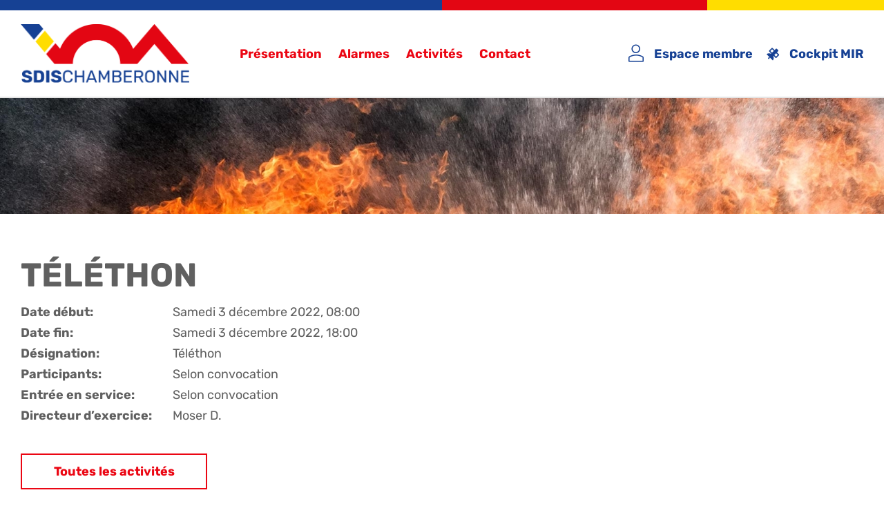

--- FILE ---
content_type: text/html; charset=UTF-8
request_url: https://sdis-chamberonne.ch/activites/telethon-6/
body_size: 6197
content:
<!DOCTYPE html>
<html lang="en">
  <head>
    <meta name='robots' content='max-image-preview:large' />
<link rel="alternate" title="oEmbed (JSON)" type="application/json+oembed" href="https://sdis-chamberonne.ch/wp-json/oembed/1.0/embed?url=https%3A%2F%2Fsdis-chamberonne.ch%2Factivites%2Ftelethon-6%2F" />
<link rel="alternate" title="oEmbed (XML)" type="text/xml+oembed" href="https://sdis-chamberonne.ch/wp-json/oembed/1.0/embed?url=https%3A%2F%2Fsdis-chamberonne.ch%2Factivites%2Ftelethon-6%2F&#038;format=xml" />
<style id='wp-img-auto-sizes-contain-inline-css' type='text/css'>
img:is([sizes=auto i],[sizes^="auto," i]){contain-intrinsic-size:3000px 1500px}
/*# sourceURL=wp-img-auto-sizes-contain-inline-css */
</style>
<style id='wp-emoji-styles-inline-css' type='text/css'>

	img.wp-smiley, img.emoji {
		display: inline !important;
		border: none !important;
		box-shadow: none !important;
		height: 1em !important;
		width: 1em !important;
		margin: 0 0.07em !important;
		vertical-align: -0.1em !important;
		background: none !important;
		padding: 0 !important;
	}
/*# sourceURL=wp-emoji-styles-inline-css */
</style>
<style id='classic-theme-styles-inline-css' type='text/css'>
/*! This file is auto-generated */
.wp-block-button__link{color:#fff;background-color:#32373c;border-radius:9999px;box-shadow:none;text-decoration:none;padding:calc(.667em + 2px) calc(1.333em + 2px);font-size:1.125em}.wp-block-file__button{background:#32373c;color:#fff;text-decoration:none}
/*# sourceURL=/wp-includes/css/classic-themes.min.css */
</style>
<link rel='stylesheet' id='theme-style-css' href='https://sdis-chamberonne.ch/wp-content/themes/chamberonne/assets/css/style.css?ver=1765378311' type='text/css' media='all' />
<link rel='stylesheet' id='theme-print-css' href='https://sdis-chamberonne.ch/wp-content/themes/chamberonne/assets/css/print.css?ver=1612870800' type='text/css' media='print' />
<link rel='stylesheet' id='dashicons-css' href='https://sdis-chamberonne.ch/wp-includes/css/dashicons.min.css?ver=f4d5c5889d7ad4aad4110413a9c213c4' type='text/css' media='all' />
<link rel="https://api.w.org/" href="https://sdis-chamberonne.ch/wp-json/" /><link rel="EditURI" type="application/rsd+xml" title="RSD" href="https://sdis-chamberonne.ch/xmlrpc.php?rsd" />

<link rel="canonical" href="https://sdis-chamberonne.ch/activites/telethon-6/" />
<link rel='shortlink' href='https://sdis-chamberonne.ch/?p=32289' />
<script type="text/javascript">
(function(url){
	if(/(?:Chrome\/26\.0\.1410\.63 Safari\/537\.31|WordfenceTestMonBot)/.test(navigator.userAgent)){ return; }
	var addEvent = function(evt, handler) {
		if (window.addEventListener) {
			document.addEventListener(evt, handler, false);
		} else if (window.attachEvent) {
			document.attachEvent('on' + evt, handler);
		}
	};
	var removeEvent = function(evt, handler) {
		if (window.removeEventListener) {
			document.removeEventListener(evt, handler, false);
		} else if (window.detachEvent) {
			document.detachEvent('on' + evt, handler);
		}
	};
	var evts = 'contextmenu dblclick drag dragend dragenter dragleave dragover dragstart drop keydown keypress keyup mousedown mousemove mouseout mouseover mouseup mousewheel scroll'.split(' ');
	var logHuman = function() {
		if (window.wfLogHumanRan) { return; }
		window.wfLogHumanRan = true;
		var wfscr = document.createElement('script');
		wfscr.type = 'text/javascript';
		wfscr.async = true;
		wfscr.src = url + '&r=' + Math.random();
		(document.getElementsByTagName('head')[0]||document.getElementsByTagName('body')[0]).appendChild(wfscr);
		for (var i = 0; i < evts.length; i++) {
			removeEvent(evts[i], logHuman);
		}
	};
	for (var i = 0; i < evts.length; i++) {
		addEvent(evts[i], logHuman);
	}
})('//sdis-chamberonne.ch/?wordfence_lh=1&hid=16B115ACB21ADE53A89178D93071BD36');
</script><link rel="icon" href="https://sdis-chamberonne.ch/wp-content/uploads/2025/12/cropped-SDIS_Chamberonne_logocompact_rvb_Carre-scaled-1-32x32.jpg" sizes="32x32" />
<link rel="icon" href="https://sdis-chamberonne.ch/wp-content/uploads/2025/12/cropped-SDIS_Chamberonne_logocompact_rvb_Carre-scaled-1-192x192.jpg" sizes="192x192" />
<link rel="apple-touch-icon" href="https://sdis-chamberonne.ch/wp-content/uploads/2025/12/cropped-SDIS_Chamberonne_logocompact_rvb_Carre-scaled-1-180x180.jpg" />
<meta name="msapplication-TileImage" content="https://sdis-chamberonne.ch/wp-content/uploads/2025/12/cropped-SDIS_Chamberonne_logocompact_rvb_Carre-scaled-1-270x270.jpg" />
		<style type="text/css" id="wp-custom-css">
			@media (max-width: 992px) {
	.m-panel .nav .connect {
		padding: 30px 0 !important;	
	}
	.m-panel .nav + div {
		display: flex;
		width: calc(100% + 60px);
		margin-left: -30px;
	}
	.m-panel .content .connect {
		/*padding: 30px 0 !important;*/
	}
	.fa-satellite {
		font-size: 22pt !important;
	}
	.m-panel {
		padding-bottom: 50px !important;
		height: 100vh !important;
		max-height: 100vh !important;
	}
}		</style>
		    <meta charset="utf-8">
    <meta name="theme-color" content="#fff"/>
    <meta name="viewport" content="width=device-width, initial-scale=1">
<!--    <link rel="shortcut icon" href="img/favicons/16.png"/>
    <link rel="apple-touch-icon" href="img/favicons/60.png"/>
    <link rel="apple-touch-icon" sizes="76x76" href="img/favicons/76.png"/>
    <link rel="apple-touch-icon" sizes="120x120" href="img/favicons/120.png"/>
    <link rel="apple-touch-icon" sizes="152x152" href="img/favicons/152.png"/> -->
    <title>Téléthon &#8211; SDIS Chamberonne</title>
    <meta name="description" content="">
    <meta property="og:title" content=" &raquo; Téléthon"/>
    <meta property="og:description" content=""/>
    <link rel="stylesheet" href="https://cdnjs.cloudflare.com/ajax/libs/lightbox2/2.11.3/css/lightbox.min.css" integrity="sha512-ZKX+BvQihRJPA8CROKBhDNvoc2aDMOdAlcm7TUQY+35XYtrd3yh95QOOhsPDQY9QnKE0Wqag9y38OIgEvb88cA==" crossorigin="anonymous" referrerpolicy="no-referrer" />
    <link rel="stylesheet" href="https://cdnjs.cloudflare.com/ajax/libs/font-awesome/6.1.1/css/all.min.css" integrity="sha512-KfkfwYDsLkIlwQp6LFnl8zNdLGxu9YAA1QvwINks4PhcElQSvqcyVLLD9aMhXd13uQjoXtEKNosOWaZqXgel0g==" crossorigin="anonymous" referrerpolicy="no-referrer" />
    <!--    <meta property="og:image" content="img/favicons/opengraph.png"/> -->
<!--[if IE]>
    <script>
      document.createElement('header');
      document.createElement('nav');
      document.createElement('main');
      document.createElement('section');
      document.createElement('article');
      document.createElement('aside');
      document.createElement('footer');
    </script>
<![endif]-->
  <style id='global-styles-inline-css' type='text/css'>
:root{--wp--preset--aspect-ratio--square: 1;--wp--preset--aspect-ratio--4-3: 4/3;--wp--preset--aspect-ratio--3-4: 3/4;--wp--preset--aspect-ratio--3-2: 3/2;--wp--preset--aspect-ratio--2-3: 2/3;--wp--preset--aspect-ratio--16-9: 16/9;--wp--preset--aspect-ratio--9-16: 9/16;--wp--preset--color--black: #000000;--wp--preset--color--cyan-bluish-gray: #abb8c3;--wp--preset--color--white: #ffffff;--wp--preset--color--pale-pink: #f78da7;--wp--preset--color--vivid-red: #cf2e2e;--wp--preset--color--luminous-vivid-orange: #ff6900;--wp--preset--color--luminous-vivid-amber: #fcb900;--wp--preset--color--light-green-cyan: #7bdcb5;--wp--preset--color--vivid-green-cyan: #00d084;--wp--preset--color--pale-cyan-blue: #8ed1fc;--wp--preset--color--vivid-cyan-blue: #0693e3;--wp--preset--color--vivid-purple: #9b51e0;--wp--preset--gradient--vivid-cyan-blue-to-vivid-purple: linear-gradient(135deg,rgb(6,147,227) 0%,rgb(155,81,224) 100%);--wp--preset--gradient--light-green-cyan-to-vivid-green-cyan: linear-gradient(135deg,rgb(122,220,180) 0%,rgb(0,208,130) 100%);--wp--preset--gradient--luminous-vivid-amber-to-luminous-vivid-orange: linear-gradient(135deg,rgb(252,185,0) 0%,rgb(255,105,0) 100%);--wp--preset--gradient--luminous-vivid-orange-to-vivid-red: linear-gradient(135deg,rgb(255,105,0) 0%,rgb(207,46,46) 100%);--wp--preset--gradient--very-light-gray-to-cyan-bluish-gray: linear-gradient(135deg,rgb(238,238,238) 0%,rgb(169,184,195) 100%);--wp--preset--gradient--cool-to-warm-spectrum: linear-gradient(135deg,rgb(74,234,220) 0%,rgb(151,120,209) 20%,rgb(207,42,186) 40%,rgb(238,44,130) 60%,rgb(251,105,98) 80%,rgb(254,248,76) 100%);--wp--preset--gradient--blush-light-purple: linear-gradient(135deg,rgb(255,206,236) 0%,rgb(152,150,240) 100%);--wp--preset--gradient--blush-bordeaux: linear-gradient(135deg,rgb(254,205,165) 0%,rgb(254,45,45) 50%,rgb(107,0,62) 100%);--wp--preset--gradient--luminous-dusk: linear-gradient(135deg,rgb(255,203,112) 0%,rgb(199,81,192) 50%,rgb(65,88,208) 100%);--wp--preset--gradient--pale-ocean: linear-gradient(135deg,rgb(255,245,203) 0%,rgb(182,227,212) 50%,rgb(51,167,181) 100%);--wp--preset--gradient--electric-grass: linear-gradient(135deg,rgb(202,248,128) 0%,rgb(113,206,126) 100%);--wp--preset--gradient--midnight: linear-gradient(135deg,rgb(2,3,129) 0%,rgb(40,116,252) 100%);--wp--preset--font-size--small: 13px;--wp--preset--font-size--medium: 20px;--wp--preset--font-size--large: 36px;--wp--preset--font-size--x-large: 42px;--wp--preset--spacing--20: 0.44rem;--wp--preset--spacing--30: 0.67rem;--wp--preset--spacing--40: 1rem;--wp--preset--spacing--50: 1.5rem;--wp--preset--spacing--60: 2.25rem;--wp--preset--spacing--70: 3.38rem;--wp--preset--spacing--80: 5.06rem;--wp--preset--shadow--natural: 6px 6px 9px rgba(0, 0, 0, 0.2);--wp--preset--shadow--deep: 12px 12px 50px rgba(0, 0, 0, 0.4);--wp--preset--shadow--sharp: 6px 6px 0px rgba(0, 0, 0, 0.2);--wp--preset--shadow--outlined: 6px 6px 0px -3px rgb(255, 255, 255), 6px 6px rgb(0, 0, 0);--wp--preset--shadow--crisp: 6px 6px 0px rgb(0, 0, 0);}:where(.is-layout-flex){gap: 0.5em;}:where(.is-layout-grid){gap: 0.5em;}body .is-layout-flex{display: flex;}.is-layout-flex{flex-wrap: wrap;align-items: center;}.is-layout-flex > :is(*, div){margin: 0;}body .is-layout-grid{display: grid;}.is-layout-grid > :is(*, div){margin: 0;}:where(.wp-block-columns.is-layout-flex){gap: 2em;}:where(.wp-block-columns.is-layout-grid){gap: 2em;}:where(.wp-block-post-template.is-layout-flex){gap: 1.25em;}:where(.wp-block-post-template.is-layout-grid){gap: 1.25em;}.has-black-color{color: var(--wp--preset--color--black) !important;}.has-cyan-bluish-gray-color{color: var(--wp--preset--color--cyan-bluish-gray) !important;}.has-white-color{color: var(--wp--preset--color--white) !important;}.has-pale-pink-color{color: var(--wp--preset--color--pale-pink) !important;}.has-vivid-red-color{color: var(--wp--preset--color--vivid-red) !important;}.has-luminous-vivid-orange-color{color: var(--wp--preset--color--luminous-vivid-orange) !important;}.has-luminous-vivid-amber-color{color: var(--wp--preset--color--luminous-vivid-amber) !important;}.has-light-green-cyan-color{color: var(--wp--preset--color--light-green-cyan) !important;}.has-vivid-green-cyan-color{color: var(--wp--preset--color--vivid-green-cyan) !important;}.has-pale-cyan-blue-color{color: var(--wp--preset--color--pale-cyan-blue) !important;}.has-vivid-cyan-blue-color{color: var(--wp--preset--color--vivid-cyan-blue) !important;}.has-vivid-purple-color{color: var(--wp--preset--color--vivid-purple) !important;}.has-black-background-color{background-color: var(--wp--preset--color--black) !important;}.has-cyan-bluish-gray-background-color{background-color: var(--wp--preset--color--cyan-bluish-gray) !important;}.has-white-background-color{background-color: var(--wp--preset--color--white) !important;}.has-pale-pink-background-color{background-color: var(--wp--preset--color--pale-pink) !important;}.has-vivid-red-background-color{background-color: var(--wp--preset--color--vivid-red) !important;}.has-luminous-vivid-orange-background-color{background-color: var(--wp--preset--color--luminous-vivid-orange) !important;}.has-luminous-vivid-amber-background-color{background-color: var(--wp--preset--color--luminous-vivid-amber) !important;}.has-light-green-cyan-background-color{background-color: var(--wp--preset--color--light-green-cyan) !important;}.has-vivid-green-cyan-background-color{background-color: var(--wp--preset--color--vivid-green-cyan) !important;}.has-pale-cyan-blue-background-color{background-color: var(--wp--preset--color--pale-cyan-blue) !important;}.has-vivid-cyan-blue-background-color{background-color: var(--wp--preset--color--vivid-cyan-blue) !important;}.has-vivid-purple-background-color{background-color: var(--wp--preset--color--vivid-purple) !important;}.has-black-border-color{border-color: var(--wp--preset--color--black) !important;}.has-cyan-bluish-gray-border-color{border-color: var(--wp--preset--color--cyan-bluish-gray) !important;}.has-white-border-color{border-color: var(--wp--preset--color--white) !important;}.has-pale-pink-border-color{border-color: var(--wp--preset--color--pale-pink) !important;}.has-vivid-red-border-color{border-color: var(--wp--preset--color--vivid-red) !important;}.has-luminous-vivid-orange-border-color{border-color: var(--wp--preset--color--luminous-vivid-orange) !important;}.has-luminous-vivid-amber-border-color{border-color: var(--wp--preset--color--luminous-vivid-amber) !important;}.has-light-green-cyan-border-color{border-color: var(--wp--preset--color--light-green-cyan) !important;}.has-vivid-green-cyan-border-color{border-color: var(--wp--preset--color--vivid-green-cyan) !important;}.has-pale-cyan-blue-border-color{border-color: var(--wp--preset--color--pale-cyan-blue) !important;}.has-vivid-cyan-blue-border-color{border-color: var(--wp--preset--color--vivid-cyan-blue) !important;}.has-vivid-purple-border-color{border-color: var(--wp--preset--color--vivid-purple) !important;}.has-vivid-cyan-blue-to-vivid-purple-gradient-background{background: var(--wp--preset--gradient--vivid-cyan-blue-to-vivid-purple) !important;}.has-light-green-cyan-to-vivid-green-cyan-gradient-background{background: var(--wp--preset--gradient--light-green-cyan-to-vivid-green-cyan) !important;}.has-luminous-vivid-amber-to-luminous-vivid-orange-gradient-background{background: var(--wp--preset--gradient--luminous-vivid-amber-to-luminous-vivid-orange) !important;}.has-luminous-vivid-orange-to-vivid-red-gradient-background{background: var(--wp--preset--gradient--luminous-vivid-orange-to-vivid-red) !important;}.has-very-light-gray-to-cyan-bluish-gray-gradient-background{background: var(--wp--preset--gradient--very-light-gray-to-cyan-bluish-gray) !important;}.has-cool-to-warm-spectrum-gradient-background{background: var(--wp--preset--gradient--cool-to-warm-spectrum) !important;}.has-blush-light-purple-gradient-background{background: var(--wp--preset--gradient--blush-light-purple) !important;}.has-blush-bordeaux-gradient-background{background: var(--wp--preset--gradient--blush-bordeaux) !important;}.has-luminous-dusk-gradient-background{background: var(--wp--preset--gradient--luminous-dusk) !important;}.has-pale-ocean-gradient-background{background: var(--wp--preset--gradient--pale-ocean) !important;}.has-electric-grass-gradient-background{background: var(--wp--preset--gradient--electric-grass) !important;}.has-midnight-gradient-background{background: var(--wp--preset--gradient--midnight) !important;}.has-small-font-size{font-size: var(--wp--preset--font-size--small) !important;}.has-medium-font-size{font-size: var(--wp--preset--font-size--medium) !important;}.has-large-font-size{font-size: var(--wp--preset--font-size--large) !important;}.has-x-large-font-size{font-size: var(--wp--preset--font-size--x-large) !important;}
/*# sourceURL=global-styles-inline-css */
</style>
</head>
  <body class="wp-singular activity-template-default single single-activity postid-32289 wp-theme-chamberonne">
	 
    <header class="header">
		
      <div class="col-sections">
        <div class="col-sec-blue"></div>
		<div class="col-sec-red"></div>
		<div class="col-sec-yellow"></div>
      </div>
      <div class="wrap">
        <div class="flex">
          <a href="https://sdis-chamberonne.ch" class="logo">
            <img src="https://sdis-chamberonne.ch/wp-content/themes/chamberonne/assets/img/logo.svg" alt="SDIS Chamberonne">
          </a>
          <div class="action">
            <nav class="nav"><ul id="menu-main-menu" class="menu"><li id="menu-item-8" class="menu-item menu-item-type-custom menu-item-object-custom menu-item-has-children menu-item-8"><a href="#">Présentation</a>
<ul class="sub-menu">
	<li id="menu-item-74" class="menu-item menu-item-type-post_type menu-item-object-page menu-item-74"><a href="https://sdis-chamberonne.ch/generalites/">Généralités</a></li>
	<li id="menu-item-73" class="menu-item menu-item-type-post_type menu-item-object-page menu-item-73"><a href="https://sdis-chamberonne.ch/organisation/">Organisation</a></li>
	<li id="menu-item-72" class="menu-item menu-item-type-post_type menu-item-object-page menu-item-72"><a href="https://sdis-chamberonne.ch/missions/">Missions</a></li>
	<li id="menu-item-71" class="menu-item menu-item-type-post_type menu-item-object-page menu-item-71"><a href="https://sdis-chamberonne.ch/formation/">Formation</a></li>
	<li id="menu-item-9" class="menu-item menu-item-type-custom menu-item-object-custom menu-item-9"><a href="/vehicules/">Véhicules</a></li>
</ul>
</li>
<li id="menu-item-10" class="menu-item menu-item-type-custom menu-item-object-custom menu-item-10"><a href="/alarmes/">Alarmes</a></li>
<li id="menu-item-99" class="menu-item menu-item-type-custom menu-item-object-custom menu-item-99"><a href="/activites/">Activités</a></li>
<li id="menu-item-77" class="menu-item menu-item-type-post_type menu-item-object-page menu-item-77"><a href="https://sdis-chamberonne.ch/contact/">Contact</a></li>
</ul></nav><div style="display: flex;"><a href="https://sdis-chamberonne.ch/wp-login.php?redirect_to=https%3A%2F%2Fsdis-chamberonne.ch" class="connect"><i class="icon icon-profile"></i><span>Espace membre</span></a><a href="https://mir.sdis-chamberonne.ch" class="connect" style="margin-left: 20px;" target="_blank"><i class="fa-solid fa-satellite"></i><span>Cockpit MIR</span></a></div>            <div class="hamburger">
              <span class="line"></span>
              <span class="line"></span>
              <span class="line"></span>
            </div>
          </div>
        </div>
      </div>
    </header>

    <div class="shadow"></div>
    <div class="m-panel">
      <div class="content">
        <a href="https://sdis-chamberonne.ch" class="logo logo-mobile">
          <img src="https://sdis-chamberonne.ch/wp-content/uploads/2025/12/logo-1-scaled.png" alt="SDIS Chamberonne">
        </a>
        <span class="close icon-signs"></span>
        <nav class="nav"><ul id="menu-main-menu" class="menu"><li id="menu-item-8" class="menu-item menu-item-type-custom menu-item-object-custom menu-item-has-children menu-item-8"><a href="#">Présentation</a>
<ul class="sub-menu">
	<li id="menu-item-74" class="menu-item menu-item-type-post_type menu-item-object-page menu-item-74"><a href="https://sdis-chamberonne.ch/generalites/">Généralités</a></li>
	<li id="menu-item-73" class="menu-item menu-item-type-post_type menu-item-object-page menu-item-73"><a href="https://sdis-chamberonne.ch/organisation/">Organisation</a></li>
	<li id="menu-item-72" class="menu-item menu-item-type-post_type menu-item-object-page menu-item-72"><a href="https://sdis-chamberonne.ch/missions/">Missions</a></li>
	<li id="menu-item-71" class="menu-item menu-item-type-post_type menu-item-object-page menu-item-71"><a href="https://sdis-chamberonne.ch/formation/">Formation</a></li>
	<li id="menu-item-9" class="menu-item menu-item-type-custom menu-item-object-custom menu-item-9"><a href="/vehicules/">Véhicules</a></li>
</ul>
</li>
<li id="menu-item-10" class="menu-item menu-item-type-custom menu-item-object-custom menu-item-10"><a href="/alarmes/">Alarmes</a></li>
<li id="menu-item-99" class="menu-item menu-item-type-custom menu-item-object-custom menu-item-99"><a href="/activites/">Activités</a></li>
<li id="menu-item-77" class="menu-item menu-item-type-post_type menu-item-object-page menu-item-77"><a href="https://sdis-chamberonne.ch/contact/">Contact</a></li>
</ul></nav><div style="display: flex;"><a href="https://sdis-chamberonne.ch/wp-login.php?redirect_to=https%3A%2F%2Fsdis-chamberonne.ch" class="connect"><i class="icon icon-profile"></i><span>Espace membre</span></a><a href="https://mir.sdis-chamberonne.ch" class="connect" style="margin-left: 20px;" target="_blank"><i class="fa-solid fa-satellite"></i><span>Cockpit MIR</span></a></div>      </div>
    </div>
    <div class="wrapper">
      <main><div class="banner mb" style="background-image: url('https://sdis-chamberonne.ch/wp-content/uploads/2020/05/2-1.jpg')"></div>
<section class="container">
  <div class="wrap">
    <div class="columns">
      <div class="content">
                    <div class="title">
            <h1>Téléthon                          </h1>
          </div>
        <div class="point-desc">
          <div class="info-list info-active">
                        <div class="row">
              <strong>Date début:</strong>
              <span>Samedi 3 décembre 2022, 08:00</span>
            </div>
                        <div class="row">
              <strong>Date fin:</strong>
              <span>Samedi 3 décembre 2022, 18:00</span>
            </div>
                        <div class="row">
              <strong>Désignation:</strong>
              <span>Téléthon</span>
            </div>
                        <div class="row">
              <strong>Participants:</strong>
              <span>Selon convocation</span>
            </div>
                        <div class="row">
              <strong>Entrée en service:</strong>
              <span>Selon convocation</span>
            </div>
                        <div class="row">
              <strong>Directeur d’exercice:</strong>
              <span>Moser D.</span>
            </div>
                      </div>
            <a href="https://sdis-chamberonne.ch/activites/" class="btn">Toutes les activités</a>
          </div>
      </div>
      <aside class="aside">
        <div class="cont">
  <div class="info">
    <div class="title">
      <h4>Prochaines activités</h4>
    </div>
    <div class="list-alarms">
                  <div class="row">
        <span class="date">20.01.26</span>
        <a class="text" href="https://sdis-chamberonne.ch/activites/apr-p-5/">APR P</a>
      </div>
                  <div class="row">
        <span class="date">21.01.26</span>
        <a class="text" href="https://sdis-chamberonne.ch/activites/vis-0/">VIS 0</a>
      </div>
                  <div class="row">
        <span class="date">22.01.26</span>
        <a class="text" href="https://sdis-chamberonne.ch/activites/efo-1-6/">EFO 1</a>
      </div>
                  <div class="row">
        <span class="date">26.01.26</span>
        <a class="text" href="https://sdis-chamberonne.ch/activites/tec-1-b-5/">TEC 1.B</a>
      </div>
                  <div class="row">
        <span class="date">27.01.26</span>
        <a class="text" href="https://sdis-chamberonne.ch/activites/apr-n-1-6/">APR N.1</a>
      </div>
                </div>
    <div class="block-btn">
      <a href="https://sdis-chamberonne.ch/activites/" class="btn">Toutes les activités</a>
    </div>
  </div>
</div>      </aside>
    </div>
  </div>
</section>
  </main>
  <footer class="footer">
    <div class="wrap">
      <div class="flex">
        <div class="footer-info">
          <p><strong>SDIS Chamberonne &#8211;</strong> Av. de la Gare 94 &#8211; 1022 Chavannes-près-Renens</p>
        </div>
		<div style="display:flex">
<a href='https://www.facebook.com/sdis.chamberonne' target='_blank'><img src='https://sdis-chamberonne.ch/wp-content/uploads/2020/09/facebook.svg' style='width: 32px; margin-right: 20px;' /></a><a href='https://www.instagram.com/sdis_chamberonne/' target='_blank'><img src='https://sdis-chamberonne.ch/wp-content/uploads/2020/09/instagram.svg' style='width: 32px; margin-right: 20px;' /></a></div>
            </div>
        <div class="copyright">
          <p>© 2020 SDIS Chamberonne | Créé par Emblematik</p>
        </div>
      </div>
    </div>
  </footer>
</div><!-- .wrapper -->

<script type="speculationrules">
{"prefetch":[{"source":"document","where":{"and":[{"href_matches":"/*"},{"not":{"href_matches":["/wp-*.php","/wp-admin/*","/wp-content/uploads/*","/wp-content/*","/wp-content/plugins/*","/wp-content/themes/chamberonne/*","/*\\?(.+)"]}},{"not":{"selector_matches":"a[rel~=\"nofollow\"]"}},{"not":{"selector_matches":".no-prefetch, .no-prefetch a"}}]},"eagerness":"conservative"}]}
</script>
<script type="text/javascript" src="https://sdis-chamberonne.ch/wp-content/themes/chamberonne/assets/js/jquery.min.js?ver=f4d5c5889d7ad4aad4110413a9c213c4" id="jquery-js"></script>
<script type="text/javascript" src="https://sdis-chamberonne.ch/wp-content/themes/chamberonne/assets/js/jquery.fancybox.js?ver=f4d5c5889d7ad4aad4110413a9c213c4" id="theme-js-jquery.fancybox-js"></script>
<script type="text/javascript" id="theme-js-main-js-extra">
/* <![CDATA[ */
var chamberonne = {"ajaxurl":"https://sdis-chamberonne.ch/wp-admin/admin-ajax.php","alarms_color":"#ff3a3a","activities_color":"#2ca021","miscellaneous_color":"#919191","officers_color":"#1e73be","resources_color":"#8224e3","google_api_key":"AIzaSyD4WzBLVIS59cmSVNt3PNYzniLKwPMXe_g","google_oauth_client_id":"979962405127-83clkekjkqef2rml78uch7qnpjp0c5p9.apps.googleusercontent.com","outlook_azure_ad_application_id":"1ab8b76d-6cae-43a2-afce-5e86a4f0bf35"};
//# sourceURL=theme-js-main-js-extra
/* ]]> */
</script>
<script type="text/javascript" src="https://sdis-chamberonne.ch/wp-content/themes/chamberonne/assets/js/main.js?ver=1603984224" id="theme-js-main-js"></script>
<script src="https://code.jquery.com/jquery-3.6.0.min.js" integrity="sha256-/xUj+3OJU5yExlq6GSYGSHk7tPXikynS7ogEvDej/m4=" crossorigin="anonymous"></script>
    <script src="https://cdnjs.cloudflare.com/ajax/libs/lightbox2/2.11.3/js/lightbox.min.js" integrity="sha512-k2GFCTbp9rQU412BStrcD/rlwv1PYec9SNrkbQlo6RZCf75l6KcC3UwDY8H5n5hl4v77IDtIPwOk9Dqjs/mMBQ==" crossorigin="anonymous" referrerpolicy="no-referrer"></script>

</body>
</html>

<!--
Performance optimized by W3 Total Cache. Learn more: https://www.boldgrid.com/w3-total-cache/?utm_source=w3tc&utm_medium=footer_comment&utm_campaign=free_plugin


Served from: sdis-chamberonne.ch @ 2026-01-17 21:32:50 by W3 Total Cache
-->

--- FILE ---
content_type: text/css
request_url: https://sdis-chamberonne.ch/wp-content/themes/chamberonne/assets/css/style.css?ver=1765378311
body_size: 11470
content:
/*swiper.css*/
/** * Swiper 4.4.6 * Most modern mobile touch slider and framework with hardware accelerated transitions * http://www.idangero.us/swiper/ * * Copyright 2014-2018 Vladimir Kharlampidi * * Released under the MIT License * * Released on:December 19, 2018 */.swiper-container{margin:0 auto;position:relative;overflow:hidden;list-style:none;padding:0;/* Fix of Webkit flickering */ z-index:1;}.swiper-container-no-flexbox .swiper-slide{float:left;}.swiper-container-vertical > .swiper-wrapper{-webkit-box-orient:vertical;-webkit-box-direction:normal;-webkit-flex-direction:column;-ms-flex-direction:column;flex-direction:column;}.swiper-wrapper{position:relative;width:100%;height:100%;z-index:1;display:-webkit-box;display:-webkit-flex;display:-ms-flexbox;display:flex;-webkit-transition-property:-webkit-transform;transition-property:-webkit-transform;-o-transition-property:transform;transition-property:transform;transition-property:transform, -webkit-transform;-webkit-box-sizing:content-box;box-sizing:content-box;}.swiper-container-android .swiper-slide,.swiper-wrapper{-webkit-transform:translate3d(0px, 0, 0);transform:translate3d(0px, 0, 0);}.swiper-container-multirow > .swiper-wrapper{-webkit-flex-wrap:wrap;-ms-flex-wrap:wrap;flex-wrap:wrap;}.swiper-container-free-mode > .swiper-wrapper{-webkit-transition-timing-function:ease-out;-o-transition-timing-function:ease-out;transition-timing-function:ease-out;margin:0 auto;}.swiper-slide{-webkit-flex-shrink:0;-ms-flex-negative:0;flex-shrink:0;width:100%;height:100%;position:relative;-webkit-transition-property:-webkit-transform;transition-property:-webkit-transform;-o-transition-property:transform;transition-property:transform;transition-property:transform, -webkit-transform;}.swiper-slide-invisible-blank{visibility:hidden;}/* Auto Height */.swiper-container-autoheight,.swiper-container-autoheight .swiper-slide{height:auto;}.swiper-container-autoheight .swiper-wrapper{-webkit-box-align:start;-webkit-align-items:flex-start;-ms-flex-align:start;align-items:flex-start;-webkit-transition-property:height, -webkit-transform;transition-property:height, -webkit-transform;-o-transition-property:transform, height;transition-property:transform, height;transition-property:transform, height, -webkit-transform;}/* 3D Effects */.swiper-container-3d{-webkit-perspective:1200px;perspective:1200px;}.swiper-container-3d .swiper-wrapper,.swiper-container-3d .swiper-slide,.swiper-container-3d .swiper-slide-shadow-left,.swiper-container-3d .swiper-slide-shadow-right,.swiper-container-3d .swiper-slide-shadow-top,.swiper-container-3d .swiper-slide-shadow-bottom,.swiper-container-3d .swiper-cube-shadow{-webkit-transform-style:preserve-3d;transform-style:preserve-3d;}.swiper-container-3d .swiper-slide-shadow-left,.swiper-container-3d .swiper-slide-shadow-right,.swiper-container-3d .swiper-slide-shadow-top,.swiper-container-3d .swiper-slide-shadow-bottom{position:absolute;left:0;top:0;width:100%;height:100%;pointer-events:none;z-index:10;}.swiper-container-3d .swiper-slide-shadow-left{background-image:-webkit-gradient(linear, right top, left top, from(rgba(0, 0, 0, 0.5)), to(rgba(0, 0, 0, 0)));background-image:-webkit-linear-gradient(right, rgba(0, 0, 0, 0.5), rgba(0, 0, 0, 0));background-image:-o-linear-gradient(right, rgba(0, 0, 0, 0.5), rgba(0, 0, 0, 0));background-image:linear-gradient(to left, rgba(0, 0, 0, 0.5), rgba(0, 0, 0, 0));}.swiper-container-3d .swiper-slide-shadow-right{background-image:-webkit-gradient(linear, left top, right top, from(rgba(0, 0, 0, 0.5)), to(rgba(0, 0, 0, 0)));background-image:-webkit-linear-gradient(left, rgba(0, 0, 0, 0.5), rgba(0, 0, 0, 0));background-image:-o-linear-gradient(left, rgba(0, 0, 0, 0.5), rgba(0, 0, 0, 0));background-image:linear-gradient(to right, rgba(0, 0, 0, 0.5), rgba(0, 0, 0, 0));}.swiper-container-3d .swiper-slide-shadow-top{background-image:-webkit-gradient(linear, left bottom, left top, from(rgba(0, 0, 0, 0.5)), to(rgba(0, 0, 0, 0)));background-image:-webkit-linear-gradient(bottom, rgba(0, 0, 0, 0.5), rgba(0, 0, 0, 0));background-image:-o-linear-gradient(bottom, rgba(0, 0, 0, 0.5), rgba(0, 0, 0, 0));background-image:linear-gradient(to top, rgba(0, 0, 0, 0.5), rgba(0, 0, 0, 0));}.swiper-container-3d .swiper-slide-shadow-bottom{background-image:-webkit-gradient(linear, left top, left bottom, from(rgba(0, 0, 0, 0.5)), to(rgba(0, 0, 0, 0)));background-image:-webkit-linear-gradient(top, rgba(0, 0, 0, 0.5), rgba(0, 0, 0, 0));background-image:-o-linear-gradient(top, rgba(0, 0, 0, 0.5), rgba(0, 0, 0, 0));background-image:linear-gradient(to bottom, rgba(0, 0, 0, 0.5), rgba(0, 0, 0, 0));}/* IE10 Windows Phone 8 Fixes */.swiper-container-wp8-horizontal,.swiper-container-wp8-horizontal > .swiper-wrapper{-ms-touch-action:pan-y;touch-action:pan-y;}.swiper-container-wp8-vertical,.swiper-container-wp8-vertical > .swiper-wrapper{-ms-touch-action:pan-x;touch-action:pan-x;}.swiper-button-prev,.swiper-button-next{position:absolute;top:50%;width:27px;height:44px;margin-top:-22px;z-index:10;cursor:pointer;background-size:27px 44px;background-position:center;background-repeat:no-repeat;}.swiper-button-prev.swiper-button-disabled,.swiper-button-next.swiper-button-disabled{opacity:0.35;cursor:auto;pointer-events:none;}.swiper-button-prev,.swiper-container-rtl .swiper-button-next{background-image:url("data:image/svg+xml;charset=utf-8,%3Csvg%20xmlns%3D'http%3A%2F%2Fwww.w3.org%2F2000%2Fsvg'%20viewBox%3D'0%200%2027%2044'%3E%3Cpath%20d%3D'M0%2C22L22%2C0l2.1%2C2.1L4.2%2C22l19.9%2C19.9L22%2C44L0%2C22L0%2C22L0%2C22z'%20fill%3D'%23007aff'%2F%3E%3C%2Fsvg%3E");left:10px;right:auto;}.swiper-button-next,.swiper-container-rtl .swiper-button-prev{background-image:url("data:image/svg+xml;charset=utf-8,%3Csvg%20xmlns%3D'http%3A%2F%2Fwww.w3.org%2F2000%2Fsvg'%20viewBox%3D'0%200%2027%2044'%3E%3Cpath%20d%3D'M27%2C22L27%2C22L5%2C44l-2.1-2.1L22.8%2C22L2.9%2C2.1L5%2C0L27%2C22L27%2C22z'%20fill%3D'%23007aff'%2F%3E%3C%2Fsvg%3E");right:10px;left:auto;}.swiper-button-prev.swiper-button-white,.swiper-container-rtl .swiper-button-next.swiper-button-white{background-image:url("data:image/svg+xml;charset=utf-8,%3Csvg%20xmlns%3D'http%3A%2F%2Fwww.w3.org%2F2000%2Fsvg'%20viewBox%3D'0%200%2027%2044'%3E%3Cpath%20d%3D'M0%2C22L22%2C0l2.1%2C2.1L4.2%2C22l19.9%2C19.9L22%2C44L0%2C22L0%2C22L0%2C22z'%20fill%3D'%23ffffff'%2F%3E%3C%2Fsvg%3E");}.swiper-button-next.swiper-button-white,.swiper-container-rtl .swiper-button-prev.swiper-button-white{background-image:url("data:image/svg+xml;charset=utf-8,%3Csvg%20xmlns%3D'http%3A%2F%2Fwww.w3.org%2F2000%2Fsvg'%20viewBox%3D'0%200%2027%2044'%3E%3Cpath%20d%3D'M27%2C22L27%2C22L5%2C44l-2.1-2.1L22.8%2C22L2.9%2C2.1L5%2C0L27%2C22L27%2C22z'%20fill%3D'%23ffffff'%2F%3E%3C%2Fsvg%3E");}.swiper-button-prev.swiper-button-black,.swiper-container-rtl .swiper-button-next.swiper-button-black{background-image:url("data:image/svg+xml;charset=utf-8,%3Csvg%20xmlns%3D'http%3A%2F%2Fwww.w3.org%2F2000%2Fsvg'%20viewBox%3D'0%200%2027%2044'%3E%3Cpath%20d%3D'M0%2C22L22%2C0l2.1%2C2.1L4.2%2C22l19.9%2C19.9L22%2C44L0%2C22L0%2C22L0%2C22z'%20fill%3D'%23000000'%2F%3E%3C%2Fsvg%3E");}.swiper-button-next.swiper-button-black,.swiper-container-rtl .swiper-button-prev.swiper-button-black{background-image:url("data:image/svg+xml;charset=utf-8,%3Csvg%20xmlns%3D'http%3A%2F%2Fwww.w3.org%2F2000%2Fsvg'%20viewBox%3D'0%200%2027%2044'%3E%3Cpath%20d%3D'M27%2C22L27%2C22L5%2C44l-2.1-2.1L22.8%2C22L2.9%2C2.1L5%2C0L27%2C22L27%2C22z'%20fill%3D'%23000000'%2F%3E%3C%2Fsvg%3E");}.swiper-button-lock{display:none;}.swiper-pagination{position:absolute;text-align:center;-webkit-transition:300ms opacity;-o-transition:300ms opacity;transition:300ms opacity;-webkit-transform:translate3d(0, 0, 0);transform:translate3d(0, 0, 0);z-index:10;}.swiper-pagination.swiper-pagination-hidden{opacity:0;}/* Common Styles */.swiper-pagination-fraction,.swiper-pagination-custom,.swiper-container-horizontal > .swiper-pagination-bullets{bottom:10px;left:0;width:100%;}/* Bullets */.swiper-pagination-bullets-dynamic{overflow:hidden;font-size:0;}.swiper-pagination-bullets-dynamic .swiper-pagination-bullet{-webkit-transform:scale(0.33);-ms-transform:scale(0.33);transform:scale(0.33);position:relative;}.swiper-pagination-bullets-dynamic .swiper-pagination-bullet-active{-webkit-transform:scale(1);-ms-transform:scale(1);transform:scale(1);}.swiper-pagination-bullets-dynamic .swiper-pagination-bullet-active-main{-webkit-transform:scale(1);-ms-transform:scale(1);transform:scale(1);}.swiper-pagination-bullets-dynamic .swiper-pagination-bullet-active-prev{-webkit-transform:scale(0.66);-ms-transform:scale(0.66);transform:scale(0.66);}.swiper-pagination-bullets-dynamic .swiper-pagination-bullet-active-prev-prev{-webkit-transform:scale(0.33);-ms-transform:scale(0.33);transform:scale(0.33);}.swiper-pagination-bullets-dynamic .swiper-pagination-bullet-active-next{-webkit-transform:scale(0.66);-ms-transform:scale(0.66);transform:scale(0.66);}.swiper-pagination-bullets-dynamic .swiper-pagination-bullet-active-next-next{-webkit-transform:scale(0.33);-ms-transform:scale(0.33);transform:scale(0.33);}.swiper-pagination-bullet{width:8px;height:8px;display:inline-block;border-radius:100%;background:#000;opacity:0.2;}button.swiper-pagination-bullet{border:none;margin:0;padding:0;-webkit-box-shadow:none;box-shadow:none;-webkit-appearance:none;-moz-appearance:none;appearance:none;}.swiper-pagination-clickable .swiper-pagination-bullet{cursor:pointer;}.swiper-pagination-bullet-active{opacity:1;background:#007aff;}.swiper-container-vertical > .swiper-pagination-bullets{right:10px;top:50%;-webkit-transform:translate3d(0px, -50%, 0);transform:translate3d(0px, -50%, 0);}.swiper-container-vertical > .swiper-pagination-bullets .swiper-pagination-bullet{margin:6px 0;display:block;}.swiper-container-vertical > .swiper-pagination-bullets.swiper-pagination-bullets-dynamic{top:50%;-webkit-transform:translateY(-50%);-ms-transform:translateY(-50%);transform:translateY(-50%);width:8px;}.swiper-container-vertical > .swiper-pagination-bullets.swiper-pagination-bullets-dynamic .swiper-pagination-bullet{display:inline-block;-webkit-transition:200ms top, 200ms -webkit-transform;transition:200ms top, 200ms -webkit-transform;-o-transition:200ms transform, 200ms top;transition:200ms transform, 200ms top;transition:200ms transform, 200ms top, 200ms -webkit-transform;}.swiper-container-horizontal > .swiper-pagination-bullets .swiper-pagination-bullet{margin:0 4px;}.swiper-container-horizontal > .swiper-pagination-bullets.swiper-pagination-bullets-dynamic{left:50%;-webkit-transform:translateX(-50%);-ms-transform:translateX(-50%);transform:translateX(-50%);white-space:nowrap;}.swiper-container-horizontal > .swiper-pagination-bullets.swiper-pagination-bullets-dynamic .swiper-pagination-bullet{-webkit-transition:200ms left, 200ms -webkit-transform;transition:200ms left, 200ms -webkit-transform;-o-transition:200ms transform, 200ms left;transition:200ms transform, 200ms left;transition:200ms transform, 200ms left, 200ms -webkit-transform;}.swiper-container-horizontal.swiper-container-rtl > .swiper-pagination-bullets-dynamic .swiper-pagination-bullet{-webkit-transition:200ms right, 200ms -webkit-transform;transition:200ms right, 200ms -webkit-transform;-o-transition:200ms transform, 200ms right;transition:200ms transform, 200ms right;transition:200ms transform, 200ms right, 200ms -webkit-transform;}/* Progress */.swiper-pagination-progressbar{background:rgba(0, 0, 0, 0.25);position:absolute;}.swiper-pagination-progressbar .swiper-pagination-progressbar-fill{background:#007aff;position:absolute;left:0;top:0;width:100%;height:100%;-webkit-transform:scale(0);-ms-transform:scale(0);transform:scale(0);-webkit-transform-origin:left top;-ms-transform-origin:left top;transform-origin:left top;}.swiper-container-rtl .swiper-pagination-progressbar .swiper-pagination-progressbar-fill{-webkit-transform-origin:right top;-ms-transform-origin:right top;transform-origin:right top;}.swiper-container-horizontal > .swiper-pagination-progressbar,.swiper-container-vertical > .swiper-pagination-progressbar.swiper-pagination-progressbar-opposite{width:100%;height:4px;left:0;top:0;}.swiper-container-vertical > .swiper-pagination-progressbar,.swiper-container-horizontal > .swiper-pagination-progressbar.swiper-pagination-progressbar-opposite{width:4px;height:100%;left:0;top:0;}.swiper-pagination-white .swiper-pagination-bullet-active{background:#ffffff;}.swiper-pagination-progressbar.swiper-pagination-white{background:rgba(255, 255, 255, 0.25);}.swiper-pagination-progressbar.swiper-pagination-white .swiper-pagination-progressbar-fill{background:#ffffff;}.swiper-pagination-black .swiper-pagination-bullet-active{background:#000000;}.swiper-pagination-progressbar.swiper-pagination-black{background:rgba(0, 0, 0, 0.25);}.swiper-pagination-progressbar.swiper-pagination-black .swiper-pagination-progressbar-fill{background:#000000;}.swiper-pagination-lock{display:none;}/* Scrollbar */.swiper-scrollbar{border-radius:10px;position:relative;-ms-touch-action:none;background:rgba(0, 0, 0, 0.1);}.swiper-container-horizontal > .swiper-scrollbar{position:absolute;left:1%;bottom:3px;z-index:50;height:5px;width:98%;}.swiper-container-vertical > .swiper-scrollbar{position:absolute;right:3px;top:1%;z-index:50;width:5px;height:98%;}.swiper-scrollbar-drag{height:100%;width:100%;position:relative;background:rgba(0, 0, 0, 0.5);border-radius:10px;left:0;top:0;}.swiper-scrollbar-cursor-drag{cursor:move;}.swiper-scrollbar-lock{display:none;}.swiper-zoom-container{width:100%;height:100%;display:-webkit-box;display:-webkit-flex;display:-ms-flexbox;display:flex;-webkit-box-pack:center;-webkit-justify-content:center;-ms-flex-pack:center;justify-content:center;-webkit-box-align:center;-webkit-align-items:center;-ms-flex-align:center;align-items:center;text-align:center;}.swiper-zoom-container > img,.swiper-zoom-container > svg,.swiper-zoom-container > canvas{max-width:100%;max-height:100%;-o-object-fit:contain;object-fit:contain;}.swiper-slide-zoomed{cursor:move;}/* Preloader */.swiper-lazy-preloader{width:42px;height:42px;position:absolute;left:50%;top:50%;margin-left:-21px;margin-top:-21px;z-index:10;-webkit-transform-origin:50%;-ms-transform-origin:50%;transform-origin:50%;-webkit-animation:swiper-preloader-spin 1s steps(12, end) infinite;animation:swiper-preloader-spin 1s steps(12, end) infinite;}.swiper-lazy-preloader:after{display:block;content:'';width:100%;height:100%;background-image:url("data:image/svg+xml;charset=utf-8,%3Csvg%20viewBox%3D'0%200%20120%20120'%20xmlns%3D'http%3A%2F%2Fwww.w3.org%2F2000%2Fsvg'%20xmlns%3Axlink%3D'http%3A%2F%2Fwww.w3.org%2F1999%2Fxlink'%3E%3Cdefs%3E%3Cline%20id%3D'l'%20x1%3D'60'%20x2%3D'60'%20y1%3D'7'%20y2%3D'27'%20stroke%3D'%236c6c6c'%20stroke-width%3D'11'%20stroke-linecap%3D'round'%2F%3E%3C%2Fdefs%3E%3Cg%3E%3Cuse%20xlink%3Ahref%3D'%23l'%20opacity%3D'.27'%2F%3E%3Cuse%20xlink%3Ahref%3D'%23l'%20opacity%3D'.27'%20transform%3D'rotate(30%2060%2C60)'%2F%3E%3Cuse%20xlink%3Ahref%3D'%23l'%20opacity%3D'.27'%20transform%3D'rotate(60%2060%2C60)'%2F%3E%3Cuse%20xlink%3Ahref%3D'%23l'%20opacity%3D'.27'%20transform%3D'rotate(90%2060%2C60)'%2F%3E%3Cuse%20xlink%3Ahref%3D'%23l'%20opacity%3D'.27'%20transform%3D'rotate(120%2060%2C60)'%2F%3E%3Cuse%20xlink%3Ahref%3D'%23l'%20opacity%3D'.27'%20transform%3D'rotate(150%2060%2C60)'%2F%3E%3Cuse%20xlink%3Ahref%3D'%23l'%20opacity%3D'.37'%20transform%3D'rotate(180%2060%2C60)'%2F%3E%3Cuse%20xlink%3Ahref%3D'%23l'%20opacity%3D'.46'%20transform%3D'rotate(210%2060%2C60)'%2F%3E%3Cuse%20xlink%3Ahref%3D'%23l'%20opacity%3D'.56'%20transform%3D'rotate(240%2060%2C60)'%2F%3E%3Cuse%20xlink%3Ahref%3D'%23l'%20opacity%3D'.66'%20transform%3D'rotate(270%2060%2C60)'%2F%3E%3Cuse%20xlink%3Ahref%3D'%23l'%20opacity%3D'.75'%20transform%3D'rotate(300%2060%2C60)'%2F%3E%3Cuse%20xlink%3Ahref%3D'%23l'%20opacity%3D'.85'%20transform%3D'rotate(330%2060%2C60)'%2F%3E%3C%2Fg%3E%3C%2Fsvg%3E");background-position:50%;background-size:100%;background-repeat:no-repeat;}.swiper-lazy-preloader-white:after{background-image:url("data:image/svg+xml;charset=utf-8,%3Csvg%20viewBox%3D'0%200%20120%20120'%20xmlns%3D'http%3A%2F%2Fwww.w3.org%2F2000%2Fsvg'%20xmlns%3Axlink%3D'http%3A%2F%2Fwww.w3.org%2F1999%2Fxlink'%3E%3Cdefs%3E%3Cline%20id%3D'l'%20x1%3D'60'%20x2%3D'60'%20y1%3D'7'%20y2%3D'27'%20stroke%3D'%23fff'%20stroke-width%3D'11'%20stroke-linecap%3D'round'%2F%3E%3C%2Fdefs%3E%3Cg%3E%3Cuse%20xlink%3Ahref%3D'%23l'%20opacity%3D'.27'%2F%3E%3Cuse%20xlink%3Ahref%3D'%23l'%20opacity%3D'.27'%20transform%3D'rotate(30%2060%2C60)'%2F%3E%3Cuse%20xlink%3Ahref%3D'%23l'%20opacity%3D'.27'%20transform%3D'rotate(60%2060%2C60)'%2F%3E%3Cuse%20xlink%3Ahref%3D'%23l'%20opacity%3D'.27'%20transform%3D'rotate(90%2060%2C60)'%2F%3E%3Cuse%20xlink%3Ahref%3D'%23l'%20opacity%3D'.27'%20transform%3D'rotate(120%2060%2C60)'%2F%3E%3Cuse%20xlink%3Ahref%3D'%23l'%20opacity%3D'.27'%20transform%3D'rotate(150%2060%2C60)'%2F%3E%3Cuse%20xlink%3Ahref%3D'%23l'%20opacity%3D'.37'%20transform%3D'rotate(180%2060%2C60)'%2F%3E%3Cuse%20xlink%3Ahref%3D'%23l'%20opacity%3D'.46'%20transform%3D'rotate(210%2060%2C60)'%2F%3E%3Cuse%20xlink%3Ahref%3D'%23l'%20opacity%3D'.56'%20transform%3D'rotate(240%2060%2C60)'%2F%3E%3Cuse%20xlink%3Ahref%3D'%23l'%20opacity%3D'.66'%20transform%3D'rotate(270%2060%2C60)'%2F%3E%3Cuse%20xlink%3Ahref%3D'%23l'%20opacity%3D'.75'%20transform%3D'rotate(300%2060%2C60)'%2F%3E%3Cuse%20xlink%3Ahref%3D'%23l'%20opacity%3D'.85'%20transform%3D'rotate(330%2060%2C60)'%2F%3E%3C%2Fg%3E%3C%2Fsvg%3E");}@-webkit-keyframes swiper-preloader-spin{100%{-webkit-transform:rotate(360deg);transform:rotate(360deg);}}@keyframes swiper-preloader-spin{100%{-webkit-transform:rotate(360deg);transform:rotate(360deg);}}/* a11y */.swiper-container .swiper-notification{position:absolute;left:0;top:0;pointer-events:none;opacity:0;z-index:-1000;}.swiper-container-fade.swiper-container-free-mode .swiper-slide{-webkit-transition-timing-function:ease-out;-o-transition-timing-function:ease-out;transition-timing-function:ease-out;}.swiper-container-fade .swiper-slide{pointer-events:none;-webkit-transition-property:opacity;-o-transition-property:opacity;transition-property:opacity;}.swiper-container-fade .swiper-slide .swiper-slide{pointer-events:none;}.swiper-container-fade .swiper-slide-active,.swiper-container-fade .swiper-slide-active .swiper-slide-active{pointer-events:auto;}.swiper-container-cube{overflow:visible;}.swiper-container-cube .swiper-slide{pointer-events:none;-webkit-backface-visibility:hidden;backface-visibility:hidden;z-index:1;visibility:hidden;-webkit-transform-origin:0 0;-ms-transform-origin:0 0;transform-origin:0 0;width:100%;height:100%;}.swiper-container-cube .swiper-slide .swiper-slide{pointer-events:none;}.swiper-container-cube.swiper-container-rtl .swiper-slide{-webkit-transform-origin:100% 0;-ms-transform-origin:100% 0;transform-origin:100% 0;}.swiper-container-cube .swiper-slide-active,.swiper-container-cube .swiper-slide-active .swiper-slide-active{pointer-events:auto;}.swiper-container-cube .swiper-slide-active,.swiper-container-cube .swiper-slide-next,.swiper-container-cube .swiper-slide-prev,.swiper-container-cube .swiper-slide-next + .swiper-slide{pointer-events:auto;visibility:visible;}.swiper-container-cube .swiper-slide-shadow-top,.swiper-container-cube .swiper-slide-shadow-bottom,.swiper-container-cube .swiper-slide-shadow-left,.swiper-container-cube .swiper-slide-shadow-right{z-index:0;-webkit-backface-visibility:hidden;backface-visibility:hidden;}.swiper-container-cube .swiper-cube-shadow{position:absolute;left:0;bottom:0px;width:100%;height:100%;background:#000;opacity:0.6;-webkit-filter:blur(50px);filter:blur(50px);z-index:0;}.swiper-container-flip{overflow:visible;}.swiper-container-flip .swiper-slide{pointer-events:none;-webkit-backface-visibility:hidden;backface-visibility:hidden;z-index:1;}.swiper-container-flip .swiper-slide .swiper-slide{pointer-events:none;}.swiper-container-flip .swiper-slide-active,.swiper-container-flip .swiper-slide-active .swiper-slide-active{pointer-events:auto;}.swiper-container-flip .swiper-slide-shadow-top,.swiper-container-flip .swiper-slide-shadow-bottom,.swiper-container-flip .swiper-slide-shadow-left,.swiper-container-flip .swiper-slide-shadow-right{z-index:0;-webkit-backface-visibility:hidden;backface-visibility:hidden;}.swiper-container-coverflow .swiper-wrapper{/* Windows 8 IE 10 fix */ -ms-perspective:1200px;}
* {
  margin: 0;
  padding: 0;
  outline: none;
  text-decoration: none;
  -webkit-box-sizing: border-box;
  -moz-box-sizing: border-box;
  box-sizing: border-box; }

a:active, a:focus {
  outline: none; }

input, textarea {
  outline: none; }

input:active, textarea:active {
  outline: none; }

:focus {
  outline: none; }

textarea {
  resize: none; }

textarea {
  resize: vertical; }

textarea {
  resize: horizontal; }

body, p, h1, h2, h3 {
  margin: 0; }

button:active, button:focus {
  outline: none !important; }

button::-moz-focus-inner {
  border: 0 !important; }

ul {
  margin: 0;
  padding: 0;
  list-style: none; }

img {
  max-width: 100%;
  height: auto;
  vertical-align: middle; }

a {
    color: inherit;
}
a:hover {
  text-decoration: none; }

a, button, input[type="submit"] {
  border: none;
  background: none;
  cursor: pointer;
  -webkit-box-shadow: none;
  box-shadow: none; }

ul {
  list-style-type: none; }

input, textarea {
  font-family: 'Rubik', sans-serif;
  outline: 0;
  border: none; }

input[type="search"]::-webkit-search-cancel-button {
  -moz-appearance: none;
  -webkit-appearance: none; }

input[type="search"]::-webkit-search-decoration,
input[type="search"]::-webkit-search-cancel-button,
input[type="search"]::-webkit-search-results-button,
input[type="search"]::-webkit-search-results-decoration {
  display: none; }

input[type="search"]::-ms-clear,
input[type="search"]::-ms-reveal,
input[type="text"]::-ms-clear,
input[type="text"]::-ms-reveal {
  display: none;
  width: 0;
  height: 0; }

body {
  min-width: 320px;
  overflow-x: hidden;
  font: 400 18px/30px "Rubik";
  color: #606060;
}
  body.no-scroll {
    overflow: hidden;
    pointer-events: none; }

.shadow {
  position: fixed;
  left: 0;
  top: 0;
  width: 100%;
  height: 100%;
  background: rgba(0, 0, 0, 0.5);
  display: block;
  z-index: 101;
  opacity: 0;
  pointer-events: none;
  -webkit-transition: .3s;
  -o-transition: .3s;
  transition: .3s; }
  .shadow.show {
    opacity: 1;
    pointer-events: none; }

.close {
  position: absolute;
  right: 20px;
  top: 15px;
  width: 30px;
  height: 30px;
  cursor: pointer;
  padding: 5px;
  display: -webkit-box;
  display: -webkit-flex;
  display: -ms-flexbox;
  display: flex;
  -webkit-box-align: center;
  -webkit-align-items: center;
  -ms-flex-align: center;
  align-items: center;
  -webkit-box-pack: center;
  -webkit-justify-content: center;
  -ms-flex-pack: center;
  justify-content: center;
  font-size: 22px; }

.m-panel {
  display: none; }

.hamburger {
  display: none; }

.wrap {
  max-width: 1820px;
  padding: 0 195px;
  margin: 0 auto;
  min-width: 290px; }

.flex {
  display: -webkit-box;
  display: -webkit-flex;
  display: -ms-flexbox;
  display: flex;
  -webkit-flex-wrap: wrap;
  -ms-flex-wrap: wrap;
  flex-wrap: wrap; }

.logo {
  height: auto;
  width: 20%;
}

.header {
  position: fixed;
  width: 100%;
  top: 0;
  left: 0;
  z-index: 100;
  background: #fff;
  border-bottom: 2px solid #E5E5E5; }
  .header .info {
    background: #EB0613;
    min-height: 50px;
    display: -webkit-box;
    display: -webkit-flex;
    display: -ms-flexbox;
    display: flex;
    -webkit-box-align: center;
    -webkit-align-items: center;
    -ms-flex-align: center;
    align-items: center;
    -webkit-box-pack: center;
    -webkit-justify-content: center;
    -ms-flex-pack: center;
    justify-content: center; }
    .header .info .wrap {
      display: -webkit-box;
      display: -webkit-flex;
      display: -ms-flexbox;
      display: flex;
      -webkit-box-align: center;
      -webkit-align-items: center;
      -ms-flex-align: center;
      align-items: center;
      -webkit-box-pack: center;
      -webkit-justify-content: center;
      -ms-flex-pack: center;
      justify-content: center; }
      .header .info .wrap a {
        color: #fff;
        font-size: 16px;
        line-height: 20px;
        padding: 16px 0; }
  .header > .wrap {
    position: relative; }
  .header .flex {
    -webkit-box-align: center;
    -webkit-align-items: center;
    -ms-flex-align: center;
    align-items: center;
    min-height: 85px; 
	justify-content: space-between;
	padding: 20px 0;
}
    
    .header .flex .action {
	  width: 80%;
      display: -webkit-box;
      display: -webkit-flex;
      display: -ms-flexbox;
      display: flex;
      -webkit-box-align: center;
      -webkit-align-items: center;
      -ms-flex-align: center;
      align-items: center;
      -webkit-box-pack: justify;
      -webkit-justify-content: space-between;
      -ms-flex-pack: justify;
     padding-left: 5%;
  }
      .header .flex .action .nav .menu {
        display: -webkit-box;
        display: -webkit-flex;
        display: -ms-flexbox;
        display: flex;	}
        .header .flex .action .nav .menu > li {
          margin: 0 12px;
          position: relative; }
          .header .flex .action .nav .menu > li:hover a:after,
          .header .flex .action .nav .menu > li.current-menu-item a:after,
          .header .flex .action .connect:hover:after,
          .header .flex .action .connect.current:after {
            opacity: 1; }
          .header .flex .action .nav .menu > li:hover ul {
            opacity: 1;
            pointer-events: all; }
          .header .flex .action .nav .menu > li > a {
            font-size: 18px;
            font-weight: 700;
            line-height: 24px;
            color: #EB0613;
            padding: 30px 0;
            display: inline-block; }
            .header .flex .action .nav .menu > li > a:after, .header .flex .action .connect:after {
              content: '';
              display: block;
              position: absolute;
              left: 0;
              bottom: 0;
              width: 100%;
              height: 5px;
              background: #EB0613;
              opacity: 0;
              -webkit-transition: .3s;
              -o-transition: .3s;
              transition: .3s; }
          .header .flex .action .nav .menu > li ul {
            position: absolute;
            -webkit-box-orient: vertical;
            -webkit-box-direction: normal;
            -webkit-flex-direction: column;
            -ms-flex-direction: column;
            flex-direction: column;
            padding: 5px 0 8px;
            pointer-events: none;
            opacity: 0;
            background: #fff;
            top: 84px;
            left: -20px;
            -webkit-transition: .3s;
            -o-transition: .3s;
            transition: .3s;
            z-index: 5;
            border: 2px solid #e5e5e5;
            min-width: 210px; }
            .header .flex .action .nav .menu > li ul li a {
              font-size: 18px;
              padding: 10px 20px;
              display: block;
              -webkit-transition: .3s;
              -o-transition: .3s;
              transition: .3s;
              font-weight: 700;
              line-height: 1;
              font-weight: 700; }
              .header .flex .action .nav .menu > li ul li a:hover {
                background: #EB0613;
                color: #fff; }
      .header .flex .action .connect {
        display: -webkit-box;
        display: -webkit-flex;
        display: -ms-flexbox;
        display: flex;
        position: relative;
        padding: 30px 0;
        -webkit-box-align: center;
        -webkit-align-items: center;
        -ms-flex-align: center;
        align-items: center; }
        .header .flex .action .connect:hover span {
          color: #EB0613; }
        .header .flex .action .connect .icon {
          font-size: 25px; }
        .header .flex .action .connect span {
          font-size: 18px;
          font-weight: 700;
          display: inline-block;
          margin-left: 15px;
          line-height: 1;
          -webkit-transition: .3s;
          -o-transition: .3s;
          transition: .3s; }
		  a.connect span,
		  a.connect i {color: #164194;}
		  .col-sections {
		      display: flex;
		      height: 15px;
			  column-gap: 1em;
		  }
		  .col-sec-blue {
		      background: #164194;
		      width: 50%;
		  }
		  .col-sec-red {
		      background: #e30613;
		      width: 30%;
		  }
		  .col-sec-yellow {
		      background: #ffdd00;
		      width: 20%;
		  }

.footer {
  background: #164194;
  padding: 20px 0;
}
  .footer .flex {
    -webkit-box-orient: vertical;
    -webkit-box-direction: normal;
    -webkit-flex-direction: column;
    -ms-flex-direction: column;
    flex-direction: column;
    -webkit-box-align: center;
    -webkit-align-items: center;
    -ms-flex-align: center;
    align-items: center;
    -webkit-box-pack: start;
    -webkit-justify-content: flex-start;
    -ms-flex-pack: start;
    justify-content: flex-start;
}
 
    .footer .flex .footer-info {
      margin-bottom: 20px; }
      .footer .flex .footer-info * {
        color: #fff;
        font-size: 18px;
        line-height: 30px;
        text-align: center;
        font-weight: 400; }
      .footer .flex .footer-info strong {
        font-weight: 700; }
    .footer .flex .copyright p {
      font-size: 15px;
      color: #848484;
      font-family: "Rubik"; }
.copyright {
	color: #b3b3b3;
	font-size: 13px;
	text-align: center;
	margin-top: 20px;
}
html,
body {
  height: 100%; }

.wrapper {
  display: -webkit-box;
  display: -webkit-flex;
  display: -ms-flexbox;
  display: flex;
  -webkit-box-orient: vertical;
  -webkit-box-direction: normal;
  -webkit-flex-direction: column;
  -ms-flex-direction: column;
  flex-direction: column;
  min-height: 100%; }
  .wrapper main {
    -webkit-box-flex: 1;
    -webkit-flex: 1 0 auto;
    -ms-flex: 1 0 auto;
    flex: 1 0 auto; }
  .wrapper .footer {
    -webkit-box-flex: 0;
    -webkit-flex: 0 0 auto;
    -ms-flex: 0 0 auto;
    flex: 0 0 auto; }

.hamburger {
  display: none; }

.btn {
  border: 2px solid #EB0613;
  font-size: 18px;
  font-weight: 700;
  font-style: normal;
  background: #fff;
  color: #EB0613;
  min-width: 270px;
  padding: 9px 15px;
  display: inline-block;
  text-align: center;
  -webkit-transition: .3s;
  -o-transition: .3s;
  transition: .3s; }
.btn.active, .btn:hover {
  background: #EB0613;
  color: #fff;
}

.editor {
  margin-bottom: 30px; }
  .editor .mb-15 {
    margin-bottom: 15px; }
  .editor ol, .editor ul {
    margin-top: 10px;
    margin-bottom: 20px; }
    .editor ol li, .editor ul li {
      padding-left: 10px;
      line-height: 30px; }
  .editor ul {
    list-style-type: none;
    counter-reset: num; }
    .editor ul li {
      position: relative; }
      .editor ul li::before {
        content: '';
        width: 5px;
        height: 5px;
        top: 14px;
        left: 3px;
        -webkit-transform: translateX(-100%);
        -ms-transform: translateX(-100%);
        -o-transform: translateX(-100%);
        transform: translateX(-100%);
        display: block;
        position: absolute;
        background: #000;
        border-radius: 100%; }
  .editor ol {
    list-style-type: none;
    counter-reset: num;
    margin: 20px 0 40px; }
    .editor ol li {
      padding-left: 20px;
      position: relative;
      line-height: 30px;
      font-size: 18px;
      margin-bottom: 20px; }
      .editor ol li::before {
        position: absolute;
        top: 0;
        content: counter(num) ". ";
        counter-increment: num;
        color: #000;
        left: 15px;
        top: 0;
        -webkit-transform: translateX(-100%);
        -ms-transform: translateX(-100%);
        -o-transform: translateX(-100%);
        transform: translateX(-100%);
        font-size: 14px;
        font-weight: 700; }
  .editor img {
    margin: 20px auto;
    display: block; }
  .editor iframe {
    width: 100%;
    height: 350px;
    margin-top: 10px;
    margin-bottom: 20px; }
  .editor a {
    font-weight: 400;
    font-size: 16px;
    text-decoration: none;
    color: #000;
    -webkit-transition: .3s;
    -o-transition: .3s;
    transition: .3s; }
    .editor a:hover {
      opacity: 0.7; }
  .editor u {
    text-decoration: underline; }
    .editor u * {
      text-decoration: underline; }
  .editor h1,
  .editor h2,
  .editor h3,
  .editor h4,
  .editor h5,
  .editor h6 {
    font-weight: 700;
    margin-bottom: 15px;
    line-height: 1; }
  .editor h1 {
    font-size: 44px; }
  .editor h2 {
    font-size: 40px; }
  .editor h3 {
    font-size: 36px; }
  .editor h4 {
    font-size: 32px; }
  .editor h5 {
    font-size: 28px; }
  .editor h6 {
    font-size: 24px; }

main {
  position: relative;
  padding-top: 110px;
  padding-bottom: 120px; }

.section-main .wrap {
  height: 100%; }

.section-main .slider-main .swiper-container {
  min-height: 945px;
  height: 100vh; }
  .section-main .slider-main .swiper-container .swiper-pagination-bullets {
    bottom: 22px; }
    .section-main .slider-main .swiper-container .swiper-pagination-bullets .swiper-pagination-bullet {
      width: 15px;
      height: 15px;
      background: #fff;
      margin: 0 8px;
      border-radius: 0;
      -webkit-transition: .3s;
      -o-transition: .3s;
      transition: .3s;
      opacity: 1; }
      .section-main .slider-main .swiper-container .swiper-pagination-bullets .swiper-pagination-bullet.swiper-pagination-bullet-active {
        background: #EB0613; }

.section-main .slider-main .swiper-slide .wrap {
  display: -webkit-box;
  display: -webkit-flex;
  display: -ms-flexbox;
  display: flex;
  -webkit-box-align: center;
  -webkit-align-items: center;
  -ms-flex-align: center;
  align-items: center;
  margin-top: 90px; }

.section-main .slider-main .swiper-slide .info {
  border: 2px solid #E5E5E5;
  padding: 30px 40px 40px 50px;
  max-width: 630px;
  background: #fff;
  margin-left: -50px; }
  .section-main .slider-main .swiper-slide .info .title {
    margin-bottom: 14px; }
  .section-main .slider-main .swiper-slide .info .editor {
    margin-bottom: 25px; }
  .section-main .slider-main .swiper-slide .info .action {
    -webkit-box-pack: justify;
    -webkit-justify-content: space-between;
    -ms-flex-pack: justify;
    justify-content: space-between;
    -webkit-box-align: center;
    -webkit-align-items: center;
    -ms-flex-align: center;
    align-items: center; }
    .section-main .slider-main .swiper-slide .info .action .btn {
      min-width: 220px; }
    .section-main .slider-main .swiper-slide .info .action .sl-btn {
      display: -webkit-box;
      display: -webkit-flex;
      display: -ms-flexbox;
      display: flex;
      -webkit-box-align: center;
      -webkit-align-items: center;
      -ms-flex-align: center;
      align-items: center; }
      .section-main .slider-main .swiper-slide .info .action .sl-btn .swiper-button-prev,
      .section-main .slider-main .swiper-slide .info .action .sl-btn .swiper-button-next {
        position: static;
        width: 22px;
        height: 42px;
        -webkit-background-size: contain;
        background-size: contain;
        margin: 0 10px;
        -webkit-transition: .3s;
        -o-transition: .3s;
        transition: .3s; }
        .section-main .slider-main .swiper-slide .info .action .sl-btn .swiper-button-prev:hover,
        .section-main .slider-main .swiper-slide .info .action .sl-btn .swiper-button-next:hover {
          opacity: 0.6; }

.section-main .slider-main .swiper-slide .img {
  background-repeat: no-repeat;
  background-position: center;
  -webkit-background-size: cover;
  background-size: cover;
  width: -webkit-calc(100% - 375px);
  width: calc(100% - 375px);
  height: 100%;
  position: absolute;
  top: 0;
  right: 0;
  z-index: -1; }

.columns {
  display: -webkit-box;
  display: -webkit-flex;
  display: -ms-flexbox;
  display: flex;
  -webkit-flex-wrap: wrap;
  -ms-flex-wrap: wrap;
  flex-wrap: wrap; }
  .columns .content {
    padding-top: 60px;
    margin-right: 50px;
    width: -webkit-calc(100% - 455px);
    width: calc(100% - 455px); }
    .columns .content .block-main {
      max-width: 650px; }
  .columns .aside {
    margin-top: -75px;
    width: 405px; }
    .columns .aside .title {
      margin-bottom: 10px; }
      .columns .aside .title h2, .columns .aside .title h3, .columns .aside .title h4, .columns .aside .title h5, .columns .aside .title h6 {
        font-size: 30px; }
    .columns .aside .cont {
      border: 2px solid #E5E5E5;
      padding: 44px 45px 45px 50px;
      background: #fff;
      position: relative;
      z-index: 20;
      margin-bottom: 35px; }
      .columns .aside .cont:last-child {
        margin-bottom: 0; }
      .columns .aside .cont .info-alarms * {
        font-size: 18px;
        line-height: 30px; }
      .columns .aside .cont .info-alarms .atten-info {
        margin-bottom: 28px; }
      .columns .aside .cont .info-alarms .row {
        display: -webkit-box;
        display: -webkit-flex;
        display: -ms-flexbox;
        display: flex;
        justify-content: space-between;
        -webkit-flex-wrap: wrap;
        -ms-flex-wrap: wrap;
        flex-wrap: wrap; }
    .columns .aside .block-archives {
      padding: 30px 50px; }
      .columns .aside .block-archives ul {
        margin-top: 15px; }
        .columns .aside .block-archives ul li a {
          font-size: 18px;
          line-height: 20px;
          color: #EB0613;
          display: inline-block;
          margin-bottom: 5px; }

.main-info .columns .content {
  padding-top: 135px; }

.ds {
  min-width: 48px;
  border-radius: 5px;
  min-height: 9px;
  background: #fff;
  display: inline-block; }
  .ds.dark {
    background: #20242e; }
  .ds.white {
    background: #fff; }

.title {
  width: 100%;
  margin-bottom: 10px; }
  .title h1, .title h2, .title h3, .title h4, .title h5, .title h6 {
    font-size: 48px;
    font-weight: 700;
    color: #606060;
    line-height: normal;
    text-transform: uppercase;
    font-family: "Rubik"; }
.agenda-page .title, .organization .title {
  text-align: center;
}

.container {
  padding-bottom: 30px; }
  .container.vehicles-section .section-text.single-text {
    margin-bottom: 0; }
  .container .section-text {
    margin: 55px auto  25px; }
    .container .section-text .editor p {
      margin-bottom: 30px; }
      .container .section-text .editor p:last-child {
        margin-bottom: 0; }
    .container .section-text .action-btn {
      -webkit-box-pack: center;
      -webkit-justify-content: center;
      -ms-flex-pack: center;
      justify-content: center;
      margin-bottom: 8px;
      margin-top: 40px; }
      .container .section-text .action-btn .btn {
        margin: 0 12px 12px;
        min-width: 185px; }
    .container .section-text.single-text {
      max-width: 650px;
      margin-bottom: 20px; }
.agenda-page .section-text.single-text {
  max-width: none;
  padding: 0 30px; }
.agenda-page .section-text .action-btn {
  display: -webkit-box;
  display: -ms-flexbox;
  display: flex;
  -ms-flex-wrap: wrap;
  flex-wrap: wrap;
}

      .container .section-text.single-text .editor:last-child {
        margin-bottom: 0; }
    .container .section-text.twin-text {
      width: -webkit-calc(100% + 140px);
      width: calc(100% + 140px);
      margin-left: -70px; }
      .container .section-text.twin-text .item-text {
        width: -webkit-calc(50% - 140px);
        width: calc(50% - 140px);
        margin: 0 70px 50px; }

.vehicles-posts {
  padding-top: 25px; }
  .vehicles-posts .block-posts {
    width: -webkit-calc(100% + 34px);
    width: calc(100% + 34px);
    margin-left: -17px; }
    .vehicles-posts .block-posts .item-posts {
      display: block;
      width: -webkit-calc(33.33% - 34px);
      width: calc(33.33% - 34px);
      margin: 0 17px 34px;
      border: 2px solid #E5E5E5;
      -webkit-box-shadow: 0px 0px 15px 0px rgba(0, 0, 0, 0);
      box-shadow: 0px 0px 15px 0px rgba(0, 0, 0, 0);
      -webkit-transition: .3s;
      -o-transition: .3s;
      transition: .3s; }
.organization .block-posts .item-posts {
  width: -webkit-calc(25% - 34px);
  width: calc(25% - 34px);
}
.organization .block-posts .item-posts .title-post {
  line-height: normal;
}
      .vehicles-posts .block-posts .item-posts:hover {
        -webkit-box-shadow: 0px 0px 15px 0px rgba(0, 0, 0, 0.35);
        box-shadow: 0px 0px 15px 0px rgba(0, 0, 0, 0.35); }
        .vehicles-posts .block-posts .item-posts:hover .title-post {
          color: #EB0613; }
      .vehicles-posts .block-posts .item-posts .img {
        height: 14vw;
        -webkit-background-size: cover;
        background-size: cover;
        background-position: center;
        background-position: center;
        width: 100%;
        display: block; }
      .vehicles-posts.organization .block-posts .item-posts .img {
        height: 17vw;
      }
      .vehicles-posts .block-posts .item-posts .title-post {
        font-weight: 500;
        font-size: 32px;
        text-transform: uppercase;
        text-align: center;
        font-family: "Rubik";
        display: block;
        margin: 23px 10px 12px;
        -webkit-transition: .3s;
        -o-transition: .3s;
        transition: .3s; }
      .vehicles-posts .block-posts .item-posts .desc {
        font-size: 18px;
        line-height: 30px;
        text-align: center;
        display: block;
        margin: 0 10px 19px; }

.regulation-documents {
  margin-bottom: 15px; }
  .regulation-documents .wrap {
    text-align: center; }
  .regulation-documents .title {
    margin-bottom: 35px; }
  .regulation-documents .block-btn {
    -webkit-box-pack: center;
    -webkit-justify-content: center;
    -ms-flex-pack: center;
    justify-content: center; }
    .regulation-documents .block-btn .btn {
      margin: 0 13px 13px;
      min-width: 320px; }

.banner {
  display: block;
  width: 100%;
  height: 200px;
  background-position: center;
  background-repeat: no-repeat;
  -webkit-background-size: cover;
  background-size: cover;
  margin-bottom: 55px; }
  .banner.mb {
    margin-bottom: 0; }

.banner-parallax {
  display: block;
  width: 100%;
  height: 500px;
  background-position: center;
  background-repeat: no-repeat;
  -webkit-background-size: cover;
  background-size: cover;
  background-attachment: fixed; }

.table-list .title {
  margin-top: 50px;
  margin-bottom: 25px; }
  .table-list .title h1, .table-list .title h2, .table-list .title h3, .table-list .title h4, .table-list .title h5, .table-list .title h6 {
    font-size: 32px; }

.table-list .block-list .row {
  display: -webkit-box;
  display: -webkit-flex;
  display: -ms-flexbox;
  display: flex;
  -webkit-flex-wrap: wrap;
  -ms-flex-wrap: wrap;
  flex-wrap: wrap;
  padding-right: 25px;
  position: relative;
  padding: 7px 30px 7px 0;
  border-bottom: 2px solid #E5E5E5; }
  .table-list .block-list .row:first-child {
    border-top: 2px solid #E5E5E5; }
  .table-list .block-list .row * {
    font-size: 18px;
    line-height: 30px; }
  .table-list .block-list .row span {
    padding-right: 15px; }
  .activities.table-list .block-list .row .name {
    color: #EB0613;
    width: 21%;
  }
  .traffic-info.table-list .block-list .row .name {
    color: #EB0613;
    width: 70%;
  }
  .traffic-info.table-list .block-list .row .dates {
    width: 30%;
  }
  .table-list .block-list .row .name {
    color: #EB0613;
    width: 21%; }
  .table-list .block-list .row .desc {
    width: 32%; }
  .table-list .block-list .row .country {
    width: 15%; }
  .table-list .block-list .row .city {
    width: 15%; }
  .table-list .block-list .row .date {
    width: 50px;
    margin-right: 10px;
    padding: 0px; }
  .table-list .block-list .row .time {
    width: 50px;
    padding: 0; }
  .table-list .block-list .row .icon {
    position: absolute;
    right: 0;
    top: 50%;
    -webkit-transform: translateY(-50%);
    -ms-transform: translateY(-50%);
    -o-transform: translateY(-50%);
    transform: translateY(-50%); }

.block-tabs {
  margin-top: 15px; }
  .block-tabs .links-tab {
    width: -webkit-calc(100% + 26px);
    width: calc(100% + 26px);
    margin-left: -13px;
    margin-bottom: 65px; }
    .block-tabs .links-tab .btn {
      min-width: 160px;
      margin: 0 13px 10px;
      padding: 9px 48px; }

.point-desc .info-list {
  margin-bottom: 40px; }
  .point-desc .info-list.info-active .row strong {
    width: 220px; }
  .point-desc .info-list.info-active .row span {
    width: -webkit-calc(100% - 240px);
    width: calc(100% - 240px);
    display: block; }
  .point-desc .info-list .row {
    display: -webkit-box;
    display: -webkit-flex;
    display: -ms-flexbox;
    display: flex;
    -webkit-flex-wrap: wrap;
    -ms-flex-wrap: wrap;
    flex-wrap: wrap; }
    .point-desc .info-list .row * {
      font-size: 18px;
      line-height: 30px; }
    .point-desc .info-list .row strong {
      font-weight: 700;
      width: 185px;
      display: inline-block;
      padding-right: 20px; }
    .point-desc .info-list .row span {
      width: -webkit-calc(100% - 195px);
      width: calc(100% - 195px);
      display: block; }

.list-alarms {
  margin-bottom: 20px; }
  .list-alarms .row {
    position: relative;
    display: -webkit-box;
    display: -webkit-flex;
    display: -ms-flexbox;
    display: flex;
    margin-bottom: 5px; }
  .list-alarms.pl .row {
    padding-left: 30px;
  }
    .list-alarms .row * {
      font-size: 18px;
      line-height: 26px; }
    .list-alarms .row .icon {
      position: absolute;
      left: 0;
      top: 50%;
      -webkit-transform: translateY(-50%);
      -ms-transform: translateY(-50%);
      -o-transform: translateY(-50%);
      transform: translateY(-50%);
      line-height: 1; }
    .list-alarms .row .date {
      display: inline-block;
      margin-right: 20px; }
    .list-alarms .row .text {
      color: #EB0613;
      text-transform: uppercase; }
    .list-alarms.cont .row .text {
        display: flex;
        flex-direction: column;
    }
    .list-alarms.cont .row .link-item .title-bold {
        font-weight: bold;
    }

    .item-area .title-bold {
        font-weight: bold;
    }

.section-person .info {
  margin-bottom: 60px;
  display: -webkit-box;
  display: -webkit-flex;
  display: -ms-flexbox;
  display: flex;
  -webkit-box-align: center;
  -webkit-align-items: center;
  -ms-flex-align: center;
  align-items: center; }
  .section-person .info .title {
    margin-bottom: 0;
    margin-right: 30px; }
  .section-person .info .btn {
    min-width: 215px; }

.section-person .person-area {
  width: -webkit-calc(100% + 34px);
  width: calc(100% + 34px);
  margin-left: -17px; }
  .section-person .person-area .item-area {
    width: -webkit-calc(33.33% - 34px);
    width: calc(33.33% - 34px);
    margin: 0 17px 34px;
    padding: 40px 45px 45px;
    border: 2px solid #E5E5E5;
    background: #fff;
    display: -webkit-inline-box;
    display: -ms-inline-flexbox;
    display: inline-flex;
    -webkit-box-orient: vertical;
    -webkit-box-direction: normal;
    -ms-flex-direction: column;
    flex-direction: column; }
    .section-person .person-area .item-area .title {
      margin-bottom: 10px; }
      .section-person .person-area .item-area .title h2, .section-person .person-area .item-area .title h3, .section-person .person-area .item-area .title h4, .section-person .person-area .item-area .title h5, .section-person .person-area .item-area .title h6 {
        font-size: 32px;
        font-weight: 500; }
    .section-person .person-area .item-area .cont {
      position: relative;
      margin-bottom: 22px;
      display: -webkit-box;
      display: -webkit-flex;
      display: -ms-flexbox;
      display: flex;
      -webkit-box-orient: vertical;
      -webkit-box-direction: normal;
      -webkit-flex-direction: column;
      -ms-flex-direction: column;
      flex-direction: column;
      -webkit-box-align: start;
      -webkit-align-items: flex-start;
      -ms-flex-align: start;
      align-items: flex-start; }
    .section-person .person-area .item-area .cont + .btn{
      margin-top: auto;
    }
      .section-person .person-area .item-area .cont .message {
        padding-left: 30px;
        position: relative;
        display: inline-block; }
        .section-person .person-area .item-area .cont .message .icon {
          position: absolute;
          left: 0;
          top: 50%;
          -webkit-transform: translateY(-50%);
          -ms-transform: translateY(-50%);
          -o-transform: translateY(-50%);
          transform: translateY(-50%);
          font-size: 16px; }
          .section-person .person-area .item-area .cont .message .icon.unread {
            font-size: 10px; }
      .section-person .person-area .item-area .cont:last-child {
        margin-bottom: 0; }
      .section-person .person-area .item-area .cont .info-alarms * {
        font-size: 18px;
        line-height: 26px; }
      .section-person .person-area .item-area .cont .info-alarms .atten-info {
        margin-bottom: 40px; }
      .section-person .person-area .item-area .cont .info-alarms .row {
        display: -webkit-box;
        display: -webkit-flex;
        display: -ms-flexbox;
        display: flex;
        -webkit-flex-wrap: wrap;
        -ms-flex-wrap: wrap;
        flex-wrap: wrap; }
      .section-person .person-area .item-area .cont * {
        font-size: 18px;
        font-weight: 400;
        text-transform: initial; }
      .section-person .person-area .item-area .cont .info-profile {
        margin-bottom: 35px; }
        .section-person .person-area .item-area .cont .info-profile:last-child {
          margin-bottom: 0; }
        .section-person .person-area .item-area .cont .info-profile * {
          font-size: 18px;
          display: block; }
        .section-person .person-area .item-area .cont .info-profile strong {
          font-weight: 700; }
      .section-person .person-area .item-area .cont .link-item {
        color: #EB0613; }
        .section-person .person-area .item-area .cont .link-item:hover {
          text-decoration: underline; }

.doc-load-link {
  padding-left: 30px;
  position: relative;
  display: inline-block;
  color: #EB0613; }
  .doc-load-link:hover {
    text-decoration: underline; }
  .doc-load-link .icon {
    position: absolute;
    left: 0;
    top: 50%;
    -webkit-transform: translateY(-50%);
    -ms-transform: translateY(-50%);
    -o-transform: translateY(-50%);
    transform: translateY(-50%); }

.section-docs .info {
  margin-bottom: 50px;
  display: -webkit-box;
  display: -webkit-flex;
  display: -ms-flexbox;
  display: flex;
  -webkit-box-pack: justify;
  -webkit-justify-content: space-between;
  -ms-flex-pack: justify;
  justify-content: space-between;
  -webkit-box-align: center;
  -webkit-align-items: center;
  -ms-flex-align: center;
  align-items: center;
  -webkit-flex-wrap: wrap;
  -ms-flex-wrap: wrap;
  flex-wrap: wrap; }
  .section-docs .info .title {
    margin-bottom: 0;
    margin-right: 30px;
    width: auto; }
  .section-docs .info .action {
    display: -webkit-box;
    display: -webkit-flex;
    display: -ms-flexbox;
    display: flex; }
    .section-docs .info .action .btn {
      min-width: 215px;
      padding: 9px 45px; }
      .section-docs .info .action .btn:last-child {
        margin-left: 35px; }

.section-docs .block-docs {
  width: -webkit-calc(100% + 34px);
  width: calc(100% + 34px);
  margin-left: -17px; }
  .section-docs .block-docs .item {
    width: -webkit-calc(33.33% - 34px);
    width: calc(33.33% - 34px);
    margin: 0 17px 60px;
    background: #fff; }
    .section-docs .block-docs .item .title {
      margin-bottom: 10px; }
      .section-docs .block-docs .item .title h2, .section-docs .block-docs .item .title h3, .section-docs .block-docs .item .title h4, .section-docs .block-docs .item .title h5, .section-docs .block-docs .item .title h6 {
        font-size: 32px;
        font-weight: 500; }
    .section-docs .block-docs .item .list-doc {
      display: -webkit-box;
      display: -webkit-flex;
      display: -ms-flexbox;
      display: flex;
      -webkit-box-orient: vertical;
      -webkit-box-direction: normal;
      -webkit-flex-direction: column;
      -ms-flex-direction: column;
      flex-direction: column;
      -webkit-box-align: start;
      -webkit-align-items: flex-start;
      -ms-flex-align: start;
      align-items: flex-start; }

.single-vehicle .block-info .text {
  width: -webkit-calc(50% - 80px);
  width: calc(50% - 80px); }

.single-vehicle .block-info .img {
  height: 21vw;
  -webkit-background-size: cover;
  background-size: cover;
  background-position: center;
  background-position: center;
  width: 50%;
  display: block;
  margin-left: 80px; }

@font-face {
  font-family: 'Rubik';
  src: url("../fonts/Rubik-Light.ttf") format("truetype");
  font-weight: 300;
  font-style: normal;
  font-display: swap; }

@font-face {
  font-family: 'Rubik';
  src: url("../fonts/Rubik-LightItalic.ttf") format("truetype");
  font-weight: 300;
  font-style: italic;
  font-display: swap; }

@font-face {
  font-family: 'Rubik';
  src: url("../fonts/Rubik-Regular.ttf") format("truetype");
  font-weight: 400;
  font-style: normal;
  font-display: swap; }

@font-face {
  font-family: 'Rubik';
  src: url("../fonts/Rubik-SemiBold.ttf") format("truetype");
  font-weight: 600;
  font-style: normal;
  font-display: swap; }

@font-face {
  font-family: 'Rubik';
  src: url("../fonts/Rubik-SemiBoldItalic.ttf") format("truetype");
  font-weight: 600;
  font-style: italic;
  font-display: swap; }

@font-face {
  font-family: 'Rubik';
  src: url("../fonts/Rubik-Bold.ttf") format("truetype");
  font-weight: 700;
  font-style: normal;
  font-display: swap; }

@font-face {
  font-family: 'Rubik';
  src: url("../fonts/Rubik-BoldItalic.ttf") format("truetype");
  font-weight: 700;
  font-style: italic;
  font-display: swap; }

@font-face {
  font-family: 'Rubik';
  src: url("../fonts/Rubik-ExtraBold.ttf") format("truetype");
  font-weight: 900;
  font-style: normal;
  font-display: swap; }

@font-face {
  font-family: 'Rubik';
  src: url("../fonts/Rubik-ExtraBoldItalic.ttf") format("truetype");
  font-weight: 900;
  font-style: italic;
  font-display: swap; }

@font-face {
  font-family: 'Rubik';
  src: url("../fonts/Rubik-ExtraLight.ttf") format("truetype");
  font-weight: 100;
  font-style: normal;
  font-display: swap; }

@font-face {
  font-family: 'Rubik';
  src: url("../fonts/Rubik-Light.ttf") format("truetype");
  font-weight: 300;
  font-style: normal;
  font-display: swap; }

@font-face {
  font-family: 'Rubik';
  src: url("../fonts/Rubik-Regular.ttf") format("truetype");
  font-weight: 400;
  font-style: normal;
  font-display: swap; }

@font-face {
  font-family: 'Rubik';
  src: url("../fonts/Rubik-Medium.ttf") format("truetype");
  font-weight: 500;
  font-style: normal;
  font-display: swap; }

@font-face {
  font-family: 'Rubik';
  src: url("../fonts/Rubik-SemiBold.ttf") format("truetype");
  font-weight: 600;
  font-style: normal;
  font-display: swap; }

@font-face {
  font-family: 'Rubik';
  src: url("../fonts/Rubik-Bold.ttf") format("truetype");
  font-weight: 700;
  font-style: normal;
  font-display: swap; }

@font-face {
  font-family: 'icomoon';
  src: url("../fonts/icomoon/icomoon.eot?fgc4ld");
  src: url("../fonts/icomoon/icomoon.eot?fgc4ld#iefix") format("embedded-opentype"), url("../fonts/icomoon/icomoon.ttf?fgc4ld") format("truetype"), url("../fonts/icomoon/icomoon.woff?fgc4ld") format("woff"), url("../fonts/icomoon/icomoon.svg?fgc4ld#icomoon") format("svg");
  font-weight: normal;
  font-style: normal;
  font-display: swap; }

[class^="icon-"], [class*=" icon-"] {
  /* use !important to prevent issues with browser extensions that change fonts */
  font-family: 'icomoon' !important;
  speak: none;
  font-style: normal;
  font-weight: normal;
  font-variant: normal;
  text-transform: none;
  line-height: 1;
  /* Better Font Rendering =========== */
  -webkit-font-smoothing: antialiased;
  -moz-osx-font-smoothing: grayscale; }

.icon-signs:before {
  content: "\e906"; }

.icon-multimedia-option:before {
  content: "\e900"; }

.icon-mail:before {
  content: "\e901"; }

.icon-ml-close:before {
  content: "\e902";
  color: #EB0613; }

.icon-pdf:before {
  content: "\e903"; }

.icon-picture:before {
  content: "\e904"; }

.icon-profile:before {
  content: "\e905";
  color: #164194; }

@media (max-width: 1825px) {
  .wrap {
    padding: 0px 160px; } }

@media (max-width: 1500px) {
  .section-person .person-area .item-area {
    padding: 40px 30px 45px; }
    .section-person .person-area .item-area .title h2, .section-person .person-area .item-area .title h3, .section-person .person-area .item-area .title h4, .section-person .person-area .item-area .title h5, .section-person .person-area .item-area .title h6 {
      font-size: 28px; }
  .block-tabs .links-tab {
    margin-bottom: 35px; }
  .single-vehicle .block-info .text {
    width: -webkit-calc(50% - 30px);
    width: calc(50% - 30px); }
  .single-vehicle .block-info .img {
    height: 28vw;
    margin-left: 30px; }
  .vehicles-posts .block-posts .item-posts .title-post {
    font-size: 28px; }
  .header .flex {
    position: relative; }
    .header .flex .logo {
      left: 0; }
  .wrap {
    padding: 0px 30px; }
  .section-main .slider-main .swiper-slide .img {
    width: -webkit-calc(100% - 300px);
    width: calc(100% - 300px); }
  .section-main .slider-main .swiper-slide .info {
    margin-left: 30px; }
  .columns .content {
    width: 100%;
    margin: 0 0 50px; }
  .columns .aside {
    margin-top: 0;
    width: 100%;
    max-width: 500px;
    margin: 0 auto; }
  .main-info .columns .content {
    padding-top: 50px; }
  .container .section-text.twin-text .title h1, .container .section-text.twin-text .title h2, .container .section-text.twin-text .title h3, .container .section-text.twin-text .title h4, .container .section-text.twin-text .title h5, .container .section-text.twin-text .title h6 {
    font-size: 40px; } }

@media (max-width: 1200px) {
  .section-person .info {
    margin-bottom: 35px; }
  .section-person .person-area .item-area {
    padding: 25px 20px 25px;
    width: -webkit-calc(50% - 34px);
    width: calc(50% - 34px); }
  .section-person .btn {
    min-width: auto; }
  .single-vehicle .block-info .text {
    width: -webkit-calc(60% - 30px);
    width: calc(60% - 30px); }
  .single-vehicle .block-info .img {
    height: 25vw;
    width: 40%; }
  .section-main .slider-main .swiper-slide .img {
    width: -webkit-calc(100% - 200px);
    width: calc(100% - 200px); }
  .vehicles-posts .block-posts {
    width: -webkit-calc(100% + 30px);
    width: calc(100% + 30px); }
    .vehicles-posts .block-posts .item-posts {
      width: -webkit-calc(33.33% - 30px);
      width: calc(33.33% - 30px);
      margin: 0 15px 30px; }
    .vehicles-posts.organization .block-posts .item-posts .img {
        height: 30vw;
    }
      .vehicles-posts .block-posts .item-posts .title-post {
        margin: 15px 10px 8px;
        font-size: 24px; }
      .vehicles-posts .block-posts .item-posts .desc {
        font-size: 16px; } }

@media (max-width: 992px) {
  .adaptive-center{
    text-align: center;
  }
  .section-docs .info {
    margin-bottom: 30px; }
    .section-docs .info .title {
      width: 100%; }
    .section-docs .info .action {
      -webkit-box-align: center;
      -webkit-align-items: center;
      -ms-flex-align: center;
      align-items: center;
      margin: 20px -10px 0;
      -webkit-flex-wrap: wrap;
      -ms-flex-wrap: wrap;
      flex-wrap: wrap; }
      .section-docs .info .action .btn {
        padding: 9px 15px;
        margin: 0 10px 10px !important; }
  .section-docs .block-docs .item {
    width: -webkit-calc(50% - 30px);
    width: calc(50% - 30px);
    margin: 0 15px 30px; }
    .section-docs .block-docs .item .title h2, .section-docs .block-docs .item .title h3, .section-docs .block-docs .item .title h4, .section-docs .block-docs .item .title h5, .section-docs .block-docs .item .title h6 {
      font-size: 26px; }
  .section-person .person-area {
    width: -webkit-calc(100% + 20px);
    width: calc(100% + 20px);
    margin-left: -10px; }
    .section-person .person-area .item-area {
      margin: 0 10px 20px;
      width: -webkit-calc(50% - 20px);
      width: calc(50% - 20px); }
      .section-person .person-area .item-area .cont * {
        font-size: 16px; }
      .section-person .person-area .item-area .cont .info-profile * {
        font-size: 16px; }
  .single-vehicle {
    padding-bottom: 50px; }
    .single-vehicle .point-desc .info-list {
      margin-bottom: 20px; }
    .single-vehicle .block-info .text {
      width: 100%;
      margin-bottom: 40px; }
    .single-vehicle .block-info .img {
      height: 41vw;
      width: 100%;
      max-width: 700px;
      margin: 0 auto; }
  .vehicles-posts {
    padding-top: 0; }
    .vehicles-posts .block-posts .item-posts {
      width: -webkit-calc(50% - 30px);
      width: calc(50% - 30px); }
      .vehicles-posts .block-posts .item-posts .img {
        height: 22vw; }
      .vehicles-posts.organization .block-posts .item-posts .img {
        height: 45vw; }
  .m-panel {
    position: fixed;
    right: 0;
    width: 100%;
    max-width: 400px;
    background-color: #ffffff;
    z-index: 102;
    -webkit-transition: .6s;
    -o-transition: .6s;
    transition: .6s;
    -webkit-transform: translateX(100%);
    -ms-transform: translateX(100%);
    -o-transform: translateX(100%);
    transform: translateX(100%);
    min-height: 100vh;
    pointer-events: all;
    overflow: hidden;
    height: 100%;
    display: -webkit-box;
    display: -webkit-flex;
    display: -ms-flexbox;
    display: flex;
    -webkit-box-align: start;
    -webkit-align-items: flex-start;
    -ms-flex-align: start;
    align-items: flex-start;
    -webkit-box-pack: start;
    -webkit-justify-content: flex-start;
    -ms-flex-pack: start;
    justify-content: flex-start;
    opacity: 0; }
    .m-panel.open {
      -webkit-transform: translateX(0%);
      -ms-transform: translateX(0%);
      -o-transform: translateX(0%);
      transform: translateX(0%);
      opacity: 1; }
    .m-panel .content {
      text-align: left;
      padding: 100px 50px 30px;
      width: -webkit-calc(100% + 35px);
      width: calc(100% + 35px);
      overflow: auto;
      display: -webkit-box;
      display: -webkit-flex;
      display: -ms-flexbox;
      display: flex;
      -webkit-box-orient: vertical;
      -webkit-box-direction: normal;
      -webkit-flex-direction: column;
      -ms-flex-direction: column;
      flex-direction: column;
      -webkit-box-pack: justify;
      -webkit-justify-content: space-between;
      -ms-flex-pack: justify;
      justify-content: space-between;
      height: 100%; }
      .m-panel .content .logo-mobile{
        position: absolute;
        top: 15px;
        height: 60px;
        width: 60px;
        left: 30px;
      }
      .m-panel .content .nav {
        padding: 10px 0;
        margin-bottom: 50px; }
        .m-panel .content .nav .menu {
          display: -webkit-box;
          display: -webkit-flex;
          display: -ms-flexbox;
          display: flex;
          -webkit-box-orient: vertical;
          -webkit-box-direction: normal;
          -webkit-flex-direction: column;
          -ms-flex-direction: column;
          flex-direction: column;
          -webkit-box-align: start;
          -webkit-align-items: flex-start;
          -ms-flex-align: start;
          align-items: flex-start; }
          .m-panel .content .nav .menu > li {
            position: relative; }
            .m-panel .content .nav .menu > li > a {
              font-size: 18px;
              font-weight: 700;
              line-height: 24px;
              color: #606060;
              padding: 10px 0;
              display: inline-block;
              border-bottom: 2px solid transparent; }
              .m-panel .content .nav .menu > li > a:after {
                content: '';
                display: block;
                position: absolute;
                left: 0;
                bottom: 0;
                width: 100%;
                height: 5px;
                background: #EB0613;
                opacity: 0;
                -webkit-transition: .3s;
                -o-transition: .3s;
                transition: .3s; }
            .m-panel .content .nav .menu > li ul {
              display: none; }
            .m-panel .content .nav .menu > li.open ul {
              display: initial;
            }
            .m-panel .content .nav .menu > li.active > a{
              border-bottom: 2px solid #EB0613;
              -webkit-transition: .3s;
              -o-transition: .3s;
              transition: .3s;
            }
              .m-panel .content .nav .menu > li ul li a {
                font-size: 18px;
                padding: 10px 20px;
                display: block;
                -webkit-transition: .3s;
                -o-transition: .3s;
                transition: .3s;
                font-weight: 700;
                line-height: 1;
                font-weight: 700; }
  .hamburger {
    pointer-events: all;
    position: relative;
    z-index: 60;
    width: 40px;
    height: 36px;
    display: block;
    cursor: pointer;
    padding: 5px;
    margin-left: 30px; }
    .hamburger .line {
      height: 3px;
      width: -webkit-calc(100% - 10px);
      width: calc(100% - 10px);
      background-color: #222;
      position: absolute;
      left: 5px; }
      .hamburger .line:nth-child(1) {
        top: 5px; }
      .hamburger .line:nth-child(2) {
        top: 50%;
        -webkit-transform: translateY(-50%);
        -ms-transform: translateY(-50%);
        -o-transform: translateY(-50%);
        transform: translateY(-50%); }
      .hamburger .line:nth-child(3) {
        bottom: 5px; }
  .logo {
    height: 100px;
    width: 100px; }
  main {
    padding-top: 105px;
    padding-bottom: 90px; }
  .header .info {
    min-height: 40px; }
    .header .info .wrap a {
      padding: 5px 0; }
  .header .flex {
    min-height: 65px; }
    .header .flex .action {
      -webkit-box-pack: end;
      -webkit-justify-content: flex-end;
      -ms-flex-pack: end;
      justify-content: flex-end; }
      .header .flex .action .nav {
        display: none; }
  .section-main .slider-main .swiper-container {
    min-height: 550px;
    height: 100vh; }
  .section-main .slider-main .swiper-slide .info {
    margin-left: 0; }
  .section-main .slider-main .swiper-slide .img {
    width: 100%; }
  .title h1, .title h2, .title h3, .title h4, .title h5, .title h6 {
    font-size: 40px; }
  body {
    font: 400 16px/24px "Rubik"; }
  .columns .aside .cont .info .list-alarms .row * {
    font-size: 16px;
    line-height: 24px; }
  .columns .aside .title h2, .columns .aside .title h2, .columns .aside .title h3, .columns .aside .title h4, .columns .aside .title h5, .columns .aside .title h6 {
    font-size: 26px; }
  .btn {
    font-size: 16px; }
  .footer .flex .logo {
    width: 120px;
    height: 145px;
    margin-bottom: 15px; }
  .footer .flex .footer-info {
    margin-bottom: 15px; }
    .footer .flex .footer-info * {
      font-size: 16px;
      line-height: 24px; }
  .container.vehicles-section {
    padding-bottom: 20px; }
  .container .section-text .action-btn {
    margin-top: 0; }
  .container .section-text.twin-text {
    width: -webkit-calc(100% + 60px);
    width: calc(100% + 60px);
    margin-left: -30px;
    margin-bottom: 0; }
    .container .section-text.twin-text .title h1, .container .section-text.twin-text .title h2, .container .section-text.twin-text .title h3, .container .section-text.twin-text .title h4, .container .section-text.twin-text .title h5, .container .section-text.twin-text .title h6 {
      font-size: 36px; }
    .container .section-text.twin-text .item-text {
      width: -webkit-calc(50% - 60px);
      width: calc(50% - 60px);
      margin: 0 30px 20px; } }

@media (max-width: 767px) {
    .table-list .block-list{
        display: -webkit-box;
        display: -ms-flexbox;
        display: flex;
        -ms-flex-wrap: wrap;
        flex-wrap: wrap;
        -webkit-box-pack: justify;
        -ms-flex-pack: justify;
        justify-content: space-between;
        border-bottom: 2px solid #E5E5E5;
    }
    .table-list .block-list .row{
        width: calc(50% - 10px);
        -webkit-box-orient: vertical;
        -webkit-box-direction: normal;
        -ms-flex-direction: column;
        flex-direction: column;
        border-bottom: 2px solid #E5E5E5;
        border-top: none;
    }
    .table-list .block-list .row:last-child,
    .table-list .block-list .row:nth-last-child(2):nth-child(odd){border-bottom:none}
    .table-list .block-list .row:first-child{border-top:none}
    .table-list .title{text-align:center;border-bottom: 2px solid #E5E5E5;padding-bottom:20px;margin-top: 20px;margin-bottom:0}
    .table-list .block-list .row > *{width: 100% !important;padding-right: 0!important}
    .table-list .block-list .row .icon{width: auto !important;}
  .section-docs .info .action .btn {
    padding: 7px 15px; }
  .section-person {
    margin-bottom: 35px; }
    .section-person .info {
      -webkit-flex-wrap: wrap;
      -ms-flex-wrap: wrap;
      flex-wrap: wrap; }
      .section-person .info .title {
        width: 100%;
        margin: 0 0 20px; }
    .section-person .person-area .item-area {
      width: -webkit-calc(100% - 20px);
      width: calc(100% - 20px); }
      .section-person .person-area .item-area .title h2, .section-person .person-area .item-area .title h3, .section-person .person-area .item-area .title h4, .section-person .person-area .item-area .title h5, .section-person .person-area .item-area .title h6 {
        font-size: 24px; }
      .section-person .person-area .item-area .cont * {
        font-size: 14px;
        line-height: 22px; }
      .section-person .person-area .item-area .cont .info-profile * {
        font-size: 14px;
        line-height: 22px; }
  .block-tabs .links-tab {
    margin-bottom: 15px; }
  .container .section-text.twin-text .title h1, .container .section-text.twin-text .title h2, .container .section-text.twin-text .title h4, .container .section-text.twin-text .title h5, .container .section-text.twin-text .title h6 {
    font-size: 30px; }
  .container .section-text.twin-text .item-text {
    width: -webkit-calc(100% - 60px);
    width: calc(100% - 60px); }
  .point-desc .info-list {
    margin-bottom: 30px; }
    .point-desc .info-list .row * {
      font-size: 16px;
      line-height: 24px; }
  main {
    padding-bottom: 50px; }
    .table-list .title h2, .table-list .title h3, .table-list .title h4, .table-list .title h5, .table-list .title h6 {
      font-size: 22px; }
  body {
    font: 400 14px/24px "Rubik"; }
  .footer .flex .logo {
    width: 95px;
    height: 115px; }
  .footer .flex .footer-info * {
    font-size: 14px;
    line-height: 20px; }
  .footer .flex .copyright p {
    text-align: center;
    font-size: 12px; }
  .header .info {
    min-height: 44px; }
    .header .info .wrap a {
      font-size: 14px; }
  .header .flex .action .connect {
    display: none; }
  .m-panel .content .connect {
    display: -webkit-box;
    display: -webkit-flex;
    display: -ms-flexbox;
    display: flex;
    -webkit-box-align: center;
    -webkit-align-items: center;
    -ms-flex-align: center;
    align-items: center; }
    .m-panel .content .connect .icon {
      font-size: 25px; }
    .m-panel .content .connect span {
      font-size: 18px;
      font-weight: 700;
      display: inline-block;
      margin-left: 15px;
      line-height: 1;
      -webkit-transition: .3s;
      -o-transition: .3s;
      transition: .3s; }
  .wrap {
    padding: 0px 15px; }
  .logo {
    height: 80px;
    width: 80px; }
  .columns .content {
    padding-top: 35px; }
  .columns .aside .title h2, .columns .aside h3, .columns .aside h4, .columns .aside h5, .columns .aside h6 {
    font-size: 22px; }
  .columns .aside .block-archives {
    padding: 20px 20px; }
  .columns .aside .cont {
    padding: 20px 20px;
    margin-bottom: 25px; }
    .columns .aside .cont .info .list-alarms .row {
      padding-left: 25px; }
      .columns .aside .cont .info .list-alarms .row * {
        font-size: 14px;
        line-height: 20px; }
    .columns .aside .cont .info .block-btn .btn {
      max-width: 300px;
      width: 100%; }
    .columns .aside .cont .info-alarms * {
      font-size: 14px;
      line-height: 24px; }
  .title h1, .title h2, .title h3, .title h4, .title h5, .title h6 {
    font-size: 30px; }
  .btn {
    font-size: 14px;
    min-width: 220px;
    padding: 7px 15px; }
  .editor {
    margin-bottom: 20px; }
  .section-main .slider-main .swiper-slide .info .action .btn {
    min-width: 150px; }
  .section-main .slider-main .swiper-slide .info .action .sl-btn .swiper-button-prev,
  .section-main .slider-main .swiper-slide .info .action .sl-btn .swiper-button-next {
    width: 22px;
    height: 22px;
    margin: 0 5px; }
  .banner {
    min-height: 150px;
    height: 33vw;
    margin-bottom: 30px; }
  .banner-parallax {
    min-height: 250px;
    height: 90vw;
    margin-bottom: 30px; }
  .container .section-text {
    margin-top: 30px; }
  .vehicles-posts .block-posts .item-posts {
    width: -webkit-calc(50% - 30px);
    width: calc(50% - 30px); }
    .vehicles-posts .block-posts .item-posts .title-post {
      font-size: 20px;
      margin: 15px 10px 5px; } }

@media (max-width: 576px) {
  .section-docs .block-docs .item {
    width: -webkit-calc(100% - 30px);
    width: calc(100% - 30px); }
  .single-vehicle {
    padding-bottom: 30px; }
    .single-vehicle .block-info .img {
      height: 50vw; }
  .vehicles-posts .block-posts .item-posts {
    width: -webkit-calc(100% - 30px);
    width: calc(100% - 30px); }
    .vehicles-posts .block-posts .item-posts .img {
      height: 50vw; }
    .vehicles-posts.organization .block-posts .item-posts .img {
      height: 90vw; }
  .section-main .slider-main .swiper-container {
    min-height: 400px;
    height: 85vh; }
    .section-main .slider-main .swiper-container .swiper-pagination-bullets {
      bottom: 10px; }
  .section-main .slider-main .swiper-slide .info {
    margin-bottom: 70px;
    padding: 20px 15px;
    background: rgba(255, 255, 255, 0.9); }
  .logo {
    height: auto;
    width: 30%; }
	.header .flex .action {
		width: 70%;
	}
  .header .flex {
    min-height: 55px; }
  main {
    padding-top: 100px;
    padding-bottom: 90px; }
  .columns .aside .block-archives {
    padding: 20px 0; }
  .columns .aside .cont .info-alarms .atten-info {
    margin-bottom: 15px; }
  .point-desc .info-list {
    margin-bottom: 30px; }
    .point-desc .info-list.info-active .row strong {
      width: 100%; }
    .point-desc .info-list.info-active .row span {
      width: 100%; }
    .point-desc .info-list .row {
      margin-bottom: 5px; }
      .point-desc .info-list .row * {
        line-height: 22px; }
      .point-desc .info-list .row strong {
        width: 100%; }
      .point-desc .info-list .row span {
        width: 100%; }
  .title h1, .title h2, .title h3, .title h4, .title h5, .title h6 {
    font-size: 26px; }
  .regulation-documents .block-btn .btn {
    width: 100%;
    min-width: auto;
    max-width: 320px; }
  .container .section-text.twin-text .title h1, .container .section-text.twin-text .title h2, .container .section-text.twin-text .title h3, .container .section-text.twin-text .title h4, .container .section-text.twin-text .title h5, .container .section-text.twin-text .title h6 {
    font-size: 26px; } }

@media (max-width: 450px){
    .table-list .block-list .row{width: 100%;}
}

#calendar {
  max-width: 940px;
  margin: 0 auto;
}
.fc-toolbar h2, .fc-day-header span {
    text-transform: capitalize;
}
#calendar .fc-title, #calendar .fc-button .fc-icon {
  color: #FFF;
}
#calendar .fc-left, #calendar .fc-right {
  width: 190px;
}
#calendar .fc-right {
  text-align: right;
}
.form-checkbox{margin-bottom: 10px;}
.form-checkbox input{display: none;}
.form-checkbox input:checked + span::after{opacity: 1;width: 14px;height: 14px;top: 4px;left: 4px;transition: all ease 0.25s;}
.form-checkbox span{position: relative;color: inherit;display: inline-flex;align-items: center;flex-wrap: wrap;line-height: 1.15;font-size: calc((100vw - 320px)/1600*(18 - 16) + 16px);cursor: pointer;min-height: 22px;padding-left: 32px;}
.form-checkbox span::before, .form-checkbox span::after{content: "";display: block;position: absolute;box-sizing: border-box;}
.form-checkbox span::before{width: 22px;height: 22px;left: 0;top: 0;background-color: transparent;transition: all ease 0.25s;border: 1px solid #EB0613;}
.form-checkbox span::after{width: 0px;height: 0px;background-color: #EB0613;top: 10px;left: 10px;opacity: 0;transition: all ease 0.25s;}
#calendar-export h3{font-weight: 700;color: #606060;line-height: normal;text-transform: uppercase;font-family: "Rubik";font-size: 25px;text-align: center;margin: 10px 0 30px;line-height: 1.3;}
#calendar-export .form-checkbox-wrapper{display: -webkit-box;display: -ms-flexbox;display: flex;-ms-flex-wrap: wrap;flex-wrap: wrap;}
#calendar-export .form-checkbox{width: 50%;}
#calendar-export .buttons{text-align: center;margin: 20px 0;}
#calendar-export .success{position: absolute;top: 0;left: 0;height: 100%;width: 100%;background: #f9f9f9;display: flex;justify-content: center;align-items: center;font-size: 20px;opacity: 0;visibility: hidden;-webkit-transition: ease .4s;-o-transition: ease .4s;transition: ease .4s;}
#calendar-export .success.active{opacity: 1;visibility: visible;-webkit-transition: ease .4s;-o-transition: ease .4s;transition: ease .4s;}
.member-description-main {
    padding: 0 10px;
}
.desc.member-email {
    max-width: 100%;
    /*white-space: nowrap;*/
    /*overflow: hidden;*/
    /*text-overflow: ellipsis;*/
    word-break: break-all;
}
.contact-page .contact-item + .contact-item {
    padding-left: 65px;
}
.contact-page .contacts {
    display: flex;
    margin-bottom: 20px;
}
.contact-page .contacts strong, .contact-page .right-content strong {
    font-weight: 700;
}
.contact-page .contact-email a {
    font-weight: 700;
    color: #EB0613;
}


#login h1 a, .login h1 a {
	
	background: red !important;
}

--- FILE ---
content_type: text/css
request_url: https://sdis-chamberonne.ch/wp-content/themes/chamberonne/assets/css/print.css?ver=1612870800
body_size: 90
content:
.activities .row {
  width: 100%;
}
.activities .block-list {
  top: 0;
}
.activities .block-list .row {
  display: flex !important;
  align-items: center !important;
  height: 50px;
  position: relative;
  width: 100vw !important;
  border-bottom: none;
  border-top: #aaa solid 1px;
  border-color: #aaa !important;
}
.activities .block-list .row .name {
  width: 15% !important;
}
.activities .block-list .row * {
  font-size: 8pt !important;
  display: flex !important;
  line-height: 20px !important;
  width: 23% !important;
  line-break: auto !important;
}


--- FILE ---
content_type: application/x-javascript
request_url: https://sdis-chamberonne.ch/wp-content/themes/chamberonne/assets/js/main.js?ver=1603984224
body_size: 286
content:
jQuery(document).ready(function($){

  //mobile menu start
  $('.hamburger').on('click', function(e){
    $('.m-panel').addClass('open');
    $('html, body').addClass('no-scroll');
    $('.shadow').addClass('show');
  });

  $('.m-panel .close').on('click', function(e){
    $('.m-panel').removeClass('open');
    $('html, body').removeClass('no-scroll');
    $('.shadow').removeClass('show');
  });

  $('.m-panel .content .nav .menu > li > a').click(function(e) {
    var submenu = $(this).closest('li').toggleClass('active').find(' > ul');
    $(this).closest('li').siblings('li').removeClass('active').find('> ul').slideUp(300);
    if (submenu.length > 0) {
      e.preventDefault();
      submenu.toggle(300);
    }
  });

  $('.cart-tabs a').on('click', function (e) {
    e.preventDefault();
    $('.cart-tabs a').removeClass('active');
    $(this).addClass('active');
    $(this)
    .closest('.block-tabs')
    .find('.cart-tabs__item--active')
    .removeClass('cart-tabs__item--active')
    .hide();
    $($(this.hash)).fadeIn(300, function () {
      $(this).addClass('cart-tabs__item--active');
    });
  });

  $.fancybox && $(".fancybox").fancybox();

});

--- FILE ---
content_type: image/svg+xml
request_url: https://sdis-chamberonne.ch/wp-content/uploads/2020/09/facebook.svg
body_size: 137
content:
<svg xmlns="http://www.w3.org/2000/svg" width="30.183" height="30" viewBox="0 0 30.183 30">
  <path id="Tracé_627" data-name="Tracé 627" d="M30.183,15.092A15.092,15.092,0,1,0,12.734,30V19.454H8.9V15.092h3.832V11.767c0-3.782,2.253-5.872,5.7-5.872a23.207,23.207,0,0,1,3.378.295V9.9h-1.9a2.181,2.181,0,0,0-2.459,2.357v2.831h4.186l-.669,4.362H17.45V30A15.1,15.1,0,0,0,30.183,15.092Z" fill="#fff"/>
</svg>


--- FILE ---
content_type: image/svg+xml
request_url: https://sdis-chamberonne.ch/wp-content/themes/chamberonne/assets/img/logo.svg
body_size: 67375
content:
<svg version="1.2" xmlns="http://www.w3.org/2000/svg" viewBox="0 0 4048 1399" width="4048" height="1399">
	<defs>
		<image  width="4048" height="1399" id="img1" href="[data-uri]"/>
	</defs>
	<style>
	</style>
	<use id="Background" href="#img1" x="0" y="0"/>
</svg>